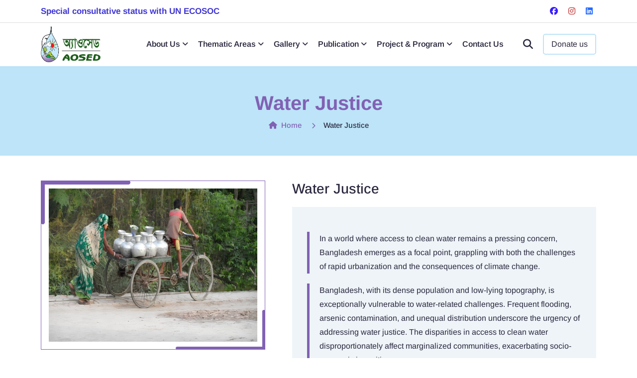

--- FILE ---
content_type: text/html; charset=UTF-8
request_url: https://aosed.org/thematic-area/water-justice
body_size: 5009
content:
<!DOCTYPE html>
<html lang="en">

<!-- head part start -->

<head>
    <meta charset="UTF-8">
    <meta http-equiv="X-UA-Compatible" content="IE=edge">
    <meta name="viewport"
        content="width=device-width, initial-scale=1.0, maximum-scale=5.0, minimum-scale=1.0, user-scalable=yes">
    <title>AOSED - An Organization for Socio-Economic Development</title>
    

    <link rel="shortcut icon" href="" type="image/x-icon">
    <!--all css link -->
    <link rel="stylesheet" href="https://aosed.org/public/frontend/css/bootstrap.min.css">
    <link rel="stylesheet" href="https://aosed.org/public/frontend/fontawsome/css/all.min.css">
    <link rel="stylesheet" href="https://aosed.org/public/frontend/fontawsome/css/fontawesome.min.css">
    <link rel="stylesheet" href="https://aosed.org/public/frontend/css/slick.css">
    <link rel="stylesheet" href="https://aosed.org/public/frontend/css/owl.carousel.min.css">
    <link rel="stylesheet" href="https://aosed.org/public/frontend/css/owl.theme.default.min.css">
    <link rel="stylesheet" href="https://aosed.org/public/frontend/css/magnific-popup.css">
    <link rel="stylesheet" href="https://aosed.org/public/frontend/css/animate.min.css">
    <link rel="stylesheet" href="https://aosed.org/public/frontend/css/fonts.css">
    <link rel="stylesheet" href="https://aosed.org/public/frontend/css/aos.css">
    <link rel="stylesheet" href="https://aosed.org/public/frontend/css/style.css">
    <link rel="stylesheet" href="https://aosed.org/public/frontend/css/responsive.css">
    <script src="https://cdn.jsdelivr.net/npm/sweetalert2@11"></script>

    <meta name="description" content="">
    <meta name="author" content="An Organization for Socio-Economic Development" />
    <meta name="copyright" content="An Organization for Socio-Economic Development" />
    <meta name="application-name" content="An Organization for Socio-Economic Development Website" />

    <!-- For Facebook -->
    <meta property="og:title" content="" />
    <meta property="og:type" content="text/html" />
    <meta property="og:image" content="" />
    <meta property="og:url" content="https://aosed.org/thematic-area/water-justice" />
    <meta property="og:description" content="" />

    <!-- For Twitter -->
    <meta name="twitter:card" content="" />
    <meta name="twitter:title" content="" />
    <meta name="twitter:description" content="" />
    <meta name="twitter:image" content="" />

    <meta name="audience" content="Everyone">
    <meta name="robots" content="index, follow">

</head>
<!-- head part end -->

<body>
    <!-- navbar part start -->
    <!-- Top Bar start-->
<div class="topbar">
    <div class="container">
        <div class="row align-items-center">
            <div class="col-lg-6 col-8">

                <a href="" class="slogan" style="color: #3f36d4;">
                    Special consultative status with UN ECOSOC
                </a>

            </div>
            <div class="col-lg-6 col-4">
                <ul class="topbar-list-right">
                                        <li>
                        <a href="https://www.facebook.com/AOSED.BD" target="_blank"><i class="fab fa-facebook"></i></a>
                    </li>
                                                                                <li>
                        <a href="https://www.instagram.com/aosed_khulna/" target="_blank"><i class="fab fa-instagram"></i></a>
                    </li>
                                                            <li>
                        <a href="https://www.linkedin.com/company/aosed/" target="_blank"><i class="fab fa-linkedin"></i></a>
                    </li>
                    
                </ul>
            </div>
        </div>
    </div>
</div>
<!-- Top Bar end-->

<!-- nav Bar start-->
<div class="sticky-top">
    <nav class="navbar navbar-expand-lg d-none d-xl-block">
        <div class="container">
            <a class="navbar-brand" href="https://aosed.org">
                <img src="https://aosed.org/public/storage/upload/conf/240206123034-1282ezgif-5-9f442a9037.png" alt="logo" width="140">
            </a>
            <button class="navbar-toggler" type="button" data-bs-toggle="collapse" data-bs-target="#navbarSupportedContent" aria-controls="navbarSupportedContent" aria-expanded="false" aria-label="Toggle navigation">
                <span class="navbar-toggler-icon"></span>
            </button>
            <div class="collapse navbar-collapse" id="navbarSupportedContent">
                <ul class="navbar-nav ms-auto mb-2 mb-lg-0 me-4">
                    <li class="nav-item"><li class="nav-item"><a class="nav-link " href="javascript:void(0)">About Us <i class="fas fa-angle-down"></i></a><ul class="list-unstyled sub-dropdown-menu"><li><li><a    href="https://aosed.org/about-us?background" class="">Background</a><ul class="list-unstyled"><li></li></ul></li><li><a    href="https://aosed.org/board?board-goverence" class="">Board & Goverence</a><ul class="list-unstyled"><li></li></ul></li><li><a    href="https://aosed.org/team" class="">Our Team</a><ul class="list-unstyled"><li></li></ul></li><li><a    href="https://aosed.org/partners?development-partners" class="">Development Partners</a><ul class="list-unstyled"><li></li></ul></li></li></ul></li><li class="nav-item"><a class="nav-link " href="javascript:void(0)">Thematic Areas <i class="fas fa-angle-down"></i></a><ul class="list-unstyled sub-dropdown-menu"><li><li><a    href="https://aosed.org/thematic-area/water-justice" class="">Water Justice</a><ul class="list-unstyled"><li></li></ul></li><li><a    href="https://aosed.org/thematic-area/environment-climate-change" class="">Environment & Climate Change</a><ul class="list-unstyled"><li></li></ul></li><li><a    href="https://aosed.org/thematic-area/food-security-and-agriculture" class="">Food Security & Agriculture</a><ul class="list-unstyled"><li></li></ul></li><li><a    href="https://aosed.org/thematic-area/sanitation-hygienisae" class="">Sanitation & Hygiene</a><ul class="list-unstyled"><li></li></ul></li><li><a    href="https://aosed.org/thematic-area/disaster-management" class="">Disaster Management</a><ul class="list-unstyled"><li></li></ul></li></li></ul></li><li class="nav-item"><a class="nav-link " href="javascript:void(0)">Gallery <i class="fas fa-angle-down"></i></a><ul class="list-unstyled sub-dropdown-menu"><li><li><a    href="https://aosed.org/album?photos" class="">Photos</a><ul class="list-unstyled"><li></li></ul></li><li><a    href="https://aosed.org/video?videos" class="">Videos</a><ul class="list-unstyled"><li></li></ul></li></li></ul></li><li class="nav-item"><a class="nav-link " href="javascript:void(0)">Publication <i class="fas fa-angle-down"></i></a><ul class="list-unstyled sub-dropdown-menu"><li><li><a    href="https://aosed.org/newsletter?newsletter" class="">Newsletter</a><ul class="list-unstyled"><li></li></ul></li><li><a    href="https://aosed.org/publications?publications" class="">Publications</a><ul class="list-unstyled"><li></li></ul></li><li><a    href="https://aosed.org/reports?reports" class="">Reports</a><ul class="list-unstyled"><li></li></ul></li></li></ul></li><li class="nav-item"><a class="nav-link " href="javascript:void(0)">Project & Program <i class="fas fa-angle-down"></i></a><ul class="list-unstyled sub-dropdown-menu"><li><li><a    href="https://aosed.org/ongoing-project-list?ongoing-projects" class="">Ongoing Projects</a><ul class="list-unstyled"><li></li></ul></li><li><a    href="https://aosed.org/completed-project-list?past-projects" class="">Past Projects</a><ul class="list-unstyled"><li></li></ul></li><li><a    href="https://aosed.org/story-list?stories" class="">Stories</a><ul class="list-unstyled"><li></li></ul></li></li></ul></li><li class="nav-item"><a class="nav-link " aria-current="page" href="contact-us">Contact Us</a></li"></li ></ul>
                </ul>
                <div class="right-info d-flex align-items-center">
                    <div class="search">
                        <i class="fas fa-search main-icon"></i>
                        <div class="search-field">
                            <div class="container position-relative">
                                <form action="#">
                                    <div class="input-groups">
                                        <input type="text" placeholder="Search...">
                                        <button type="submit" class="submit-btn">
                                            <i class="fas fa-search sub-icon"></i>
                                        </button>
                                    </div>
                                </form>
                                <button type="button" class="close-btn">
                                    <i class="fas fa-times"></i>
                                </button>
                            </div>
                        </div>
                    </div>
                      <div class="donate-div">
                        <a href="https://aosed.org/donate-us" class="btn btn_navber">Donate us</a>
                </div>
            </div>
        </div>
</div>
</nav>
</div>
<!-- nav Bar end-->

<!-- mobile navbar part start -->
<section class="mobile-menu d-block d-xl-none">
    <div class="mobile-topbar">
        <div class="container">
            <div class="d-flex justify-content-between align-items-center">
                <div class="logo">
                    <img src="https://aosed.org/public/storage/upload/conf/240206123034-1282ezgif-5-9f442a9037.png" alt="logo" width="100">
                </div>
                <div class="bars">
                    <i class="fas fa-bars"></i>
                </div>
            </div>
        </div>
    </div>
    <div class="mobile-menu-overlay"></div>
    <div class="mobile-menu-main">
        <div class="close-m-menu"><i class="fas fa-times"></i></div>
        <div class="menu-body">
            <div class="menu-list">
                <ul class="list-unstyled">
                    
                    <ul class="list-unstyled"><li class="sub-menu"><a data-turbo="false" href="https://aosed.org">Home</a><li class="sub-menu"><a  href="javascript:void(0)">About Us <i class="fas fa-angle-down float-end"></i></a><ul style="display: none;" class="list-unstyled"><li class="sub-menu"><a  href="https://aosed.org/about-us?background">Background <i class="fas fa-angle-down float-end"></i></a><ul style="display: none;" class="list-unstyled"></ul></li><li class="sub-menu"><a  href="https://aosed.org/board?board-goverence">Board & Goverence <i class="fas fa-angle-down float-end"></i></a><ul style="display: none;" class="list-unstyled"></ul></li><li class="sub-menu"><a  href="https://aosed.org/team">Our Team <i class="fas fa-angle-down float-end"></i></a><ul style="display: none;" class="list-unstyled"></ul></li><li class="sub-menu"><a  href="https://aosed.org/partners?development-partners">Development Partners <i class="fas fa-angle-down float-end"></i></a><ul style="display: none;" class="list-unstyled"></ul></li></ul></li><li class="sub-menu"><a  href="javascript:void(0)">Thematic Areas <i class="fas fa-angle-down float-end"></i></a><ul style="display: none;" class="list-unstyled"><li class="sub-menu"><a  href="https://aosed.org/thematic-area/water-justice">Water Justice <i class="fas fa-angle-down float-end"></i></a><ul style="display: none;" class="list-unstyled"></ul></li><li class="sub-menu"><a  href="https://aosed.org/thematic-area/environment-climate-change">Environment & Climate Change <i class="fas fa-angle-down float-end"></i></a><ul style="display: none;" class="list-unstyled"></ul></li><li class="sub-menu"><a  href="https://aosed.org/thematic-area/food-security-and-agriculture">Food Security & Agriculture <i class="fas fa-angle-down float-end"></i></a><ul style="display: none;" class="list-unstyled"></ul></li><li class="sub-menu"><a  href="https://aosed.org/thematic-area/sanitation-hygienisae">Sanitation & Hygiene <i class="fas fa-angle-down float-end"></i></a><ul style="display: none;" class="list-unstyled"></ul></li><li class="sub-menu"><a  href="https://aosed.org/thematic-area/disaster-management">Disaster Management <i class="fas fa-angle-down float-end"></i></a><ul style="display: none;" class="list-unstyled"></ul></li></ul></li><li class="sub-menu"><a  href="javascript:void(0)">Gallery <i class="fas fa-angle-down float-end"></i></a><ul style="display: none;" class="list-unstyled"><li class="sub-menu"><a  href="https://aosed.org/album?photos">Photos <i class="fas fa-angle-down float-end"></i></a><ul style="display: none;" class="list-unstyled"></ul></li><li class="sub-menu"><a  href="https://aosed.org/video?videos">Videos <i class="fas fa-angle-down float-end"></i></a><ul style="display: none;" class="list-unstyled"></ul></li></ul></li><li class="sub-menu"><a  href="javascript:void(0)">Publication <i class="fas fa-angle-down float-end"></i></a><ul style="display: none;" class="list-unstyled"><li class="sub-menu"><a  href="https://aosed.org/newsletter?newsletter">Newsletter <i class="fas fa-angle-down float-end"></i></a><ul style="display: none;" class="list-unstyled"></ul></li><li class="sub-menu"><a  href="https://aosed.org/publications?publications">Publications <i class="fas fa-angle-down float-end"></i></a><ul style="display: none;" class="list-unstyled"></ul></li><li class="sub-menu"><a  href="https://aosed.org/reports?reports">Reports <i class="fas fa-angle-down float-end"></i></a><ul style="display: none;" class="list-unstyled"></ul></li></ul></li><li class="sub-menu"><a  href="javascript:void(0)">Project & Program <i class="fas fa-angle-down float-end"></i></a><ul style="display: none;" class="list-unstyled"><li class="sub-menu"><a  href="https://aosed.org/ongoing-project-list?ongoing-projects">Ongoing Projects <i class="fas fa-angle-down float-end"></i></a><ul style="display: none;" class="list-unstyled"></ul></li><li class="sub-menu"><a  href="https://aosed.org/completed-project-list?past-projects">Past Projects <i class="fas fa-angle-down float-end"></i></a><ul style="display: none;" class="list-unstyled"></ul></li><li class="sub-menu"><a  href="https://aosed.org/story-list?stories">Stories <i class="fas fa-angle-down float-end"></i></a><ul style="display: none;" class="list-unstyled"></ul></li></ul></li><li class="sub-menu"><a aria-current="page" href="contact-us">Contact Us</a></li"></li ></ul>

                </ul>
            </div>
        </div>
    </div>
</section>
<!-- mobile navbar part end -->    <!-- navbar part end -->

    <!-- wrapper -->
    <div class="wrapper">
        <div class="main">
            <section class="bread-crumb">
    <div class="overlay">
        <div class="container">
            <div class="text text-center">
                <h3>Water Justice</h3>
                <ul class="list-unstyled">
                    <li>
                        <a href="https://aosed.org"><i class="fas fa-home"></i> Home</a>
                    </li>
                    <li>Water Justice</li>
                </ul>
            </div>
        </div>
    </div>
</section>

<!-- content page start -->
<section class="what-we-do-page">

    <div class="container">
        <div class="row">
            <div class="col-lg-5">
                <div class="image">
                    <div class="frame1">
                        <img src="https://aosed.org/public/frontend/images/shape3.png" alt="not found">
                    </div>
                    <img src="https://aosed.org/public/storage/upload/thematicArea/original/5d2ce199-bdbd-4275-9fae-0ef9e5654d60.webp" alt="not found">
                    <div class="frame2">
                        <img src="https://aosed.org/public/frontend/images/shape4.png" alt="not found">
                    </div>
                </div>
            </div>
            <div class="col-lg-7">
                <h3>Water Justice</h3>
                <div class="text">
                    <p><p>In a world where access to clean water remains a pressing concern, Bangladesh emerges as a focal point, grappling with both the challenges of rapid urbanization and the consequences of climate change.</p>

<p>Bangladesh, with its dense population and low-lying topography, is exceptionally vulnerable to water-related challenges. Frequent flooding, arsenic contamination, and unequal distribution underscore the urgency of addressing water justice. The disparities in access to clean water disproportionately affect marginalized communities, exacerbating socio-economic inequities.</p>

<p>Bangladesh, with its dense population and low-lying topography, is exceptionally vulnerable to water-related challenges. Frequent flooding, arsenic contamination, and unequal distribution underscore the urgency of addressing water justice. The disparities in access to clean water disproportionately affect marginalized communities, exacerbating socio-economic inequities.</p>

<h5><span style="font-size:16px">Approaches</span></h5>

<ol>
	<li>Community Engagement: Recognizing the importance of grassroots involvement, our program emphasizes community-led initiatives. By partnering with local leaders and organizations, we aim to foster a sense of ownership and ensure sustainability.</li>
	<li>Technological Solutions: Leveraging cutting-edge technology, we are introducing innovative filtration and purification methods tailored to Bangladesh&#39;s unique challenges. These solutions prioritize affordability and efficiency, making clean water accessible even in remote areas.</li>
	<li>Policy Advocacy: Collaborating with policymakers and stakeholders, we advocate for inclusive water governance frameworks. Our goal is to influence policy decisions that prioritize marginalized communities, ensuring their voices are heard at the highest levels.</li>
	<li>Capacity Building: Investing in human capital, we are conducting training programs to equip local communities with the skills and knowledge to manage water resources effectively. Empowering individuals fosters resilience and paves the way for sustainable development.</li>
</ol>

<p>The quest for water justice in Bangladesh demands a multifaceted approach, combining community engagement, technological innovation, policy advocacy, and capacity building. Through our strategic initiatives, we are committed to creating a future where every individual, regardless of their socio-economic status, has access to clean and safe water.</p></p>
                </div>
            </div>
        </div>
    </div>

</section>
<!-- content page end -->
        </div>
    </div>
    <!-- wrapper -->
    <!-- footer part start -->
    <style>
    .form-control:focus {
        color: #000000 !important
    }
</style>
<a id="button"><i class="fas fa-angle-up"></i></a>
<footer id="footer">
    <div class="container">
        <div class="row">
            <div class="col-xl-3 col-md-6 mb-4 mb-lg-0">
                <div class="widget">
                    <img class="mb-4" src="https://aosed.org/public/storage/upload/conf/240206123034-1282ezgif-5-9f442a9037.png" alt="logo" width="220">
                </div>
            </div>
            <div class="col-xl-3 col-md-6 mb-4 mb-lg-0">
                <div class="widget amp">
                    <h4 class="widget-title  mb-3">An Organization for Socio-Economic Development</h4>
                    <address class="d-flex align-items-center">
                        <i class="fas fa-map-marker-alt"></i>
                        <span>334, Sher-A-Bangla Road (1st floor),Khulna-9100, Bangladesh</span>
                    </address>
                    <a href="/cdn-cgi/l/email-protection#8be2e5ede4cbeae4f8eeefa5e4f9ec" class="d-flex align-items-center">
                        <i class="fas fa-envelope"></i>
                        <span><span class="__cf_email__" data-cfemail="9bf2f5fdf4dbfaf4e8feffb5f4e9fc">[email&#160;protected]</span></span>
                    </a><br>
                    <a href="tel:+8801713255111" class="d-flex align-items-center">
                        <i class="fas fa-phone-alt"></i>
                        <span>+01713255111</span>
                    </a>
                </div>
            </div>
            
            <div class="col-xl-3 col-md-6 mb-4 mb-lg-0 ps-lg-5">
                <div class="widget">
                    <h4 class="widget-title  mb-3">Learn More</h4>
                    <ul class="list-unstyled">
                                                <li><a href="https://aosed.org/background?about-us1">About Us</a></li>
                                                <li><a href="https://aosed.org/background?terms-of-use">Terms of Use</a></li>
                                                <li><a href="https://aosed.org/contact-us?contact-us1">Contact Us</a></li>
                                                <li><a href="https://aosed.org/background?privacy-policy-dekha-app">Privacy Policy (Dekha App)</a></li>
                                                <li><a href="https://aosed.org/background?return-and-refund-policy">Return and Refund Policy</a></li>
                                                <li><a href="https://aosed.org/privacy-policy">Privacy Policy(Website)</a></li>

                    </ul>
                </div>
            </div>
            

            <div class="col-xl-3 col-md-6 mb-4 mb-lg-0">
                <div class="widget">
                    <h4 class="widget-title mb-3">Follow Us</h4>
                    <div class="nav social mt-5">
                                                                        <a href="https://www.facebook.com/AOSED.BD" target="_blank"><i class="fab fa-facebook-f"></i></a>
                                                                        <a href="https://www.instagram.com/aosed_khulna/" target="_blank"><i class="fab fa-instagram"></i></a>
                                                                        <a href="https://www.linkedin.com/company/aosed/" target="_blank"><i class="fa-brands fa-linkedin"></i></a>
                                                                        <a href="https://www.youtube.com/@aosed" target="_blank"><i class="fab fa-youtube"></i></a>
                                            </div>
                    <!-- <iframe src="https://www.facebook.com/plugins/page.php?href=https%3A%2F%2Fwww.facebook.com%2FAOSED.BD%3Fref%3Dembed_page&tabs=timeline&width=340&height=500&small_header=false&adapt_container_width=true&hide_cover=false&show_facepile=true&appId" width="340" height="500" style="border:none;overflow:hidden" scrolling="no" frameborder="0" allowfullscreen="true" allow="autoplay; clipboard-write; encrypted-media; picture-in-picture; web-share"></iframe> -->

                    <!-- <p class="mb-3">Subscribe to our newsletter to get our news &amp; deals delivered to you.</p>
            <div class="subscribe">
            <form>
              <div class="input_groups">
                <input type="text" placeholder="Subscribe">
                <button type="submit"><i class="fas fa-paper-plane"></i></button>
              </div>
            </form>
          </div> -->
                </div>
            </div>
        </div>
        <div class="footer_btm">
            <div class="row">
                <div class="col-md-12">
                    <div class="text text-center">
                        <p>&copy; 2024 AOSED |
                            <a href="https://www.nogorsolutions.com/" target="_blank">Developed by
                                Nogor Solutions
                                Limited</a>
                        </p>
                    </div>
                </div>
            </div>
        </div>
    </div>
</footer>    <!-- footer part end -->
    <!-- script part start -->
    <!-- <script src="js/jquery-3.6.4.min.js"></script> -->
  <script data-cfasync="false" src="/cdn-cgi/scripts/5c5dd728/cloudflare-static/email-decode.min.js"></script><script src="https://aosed.org/public/frontend/js/jquery-1.12.4.min.js "></script>
  <script src="https://aosed.org/public/frontend/js/bootstrap.bundle.min.js "></script>
  <script src="https://aosed.org/public/frontend/js/slick.min.js "></script>
  <script src="https://aosed.org/public/frontend/js/owl.carousel.min.js "></script>
  <script src="https://aosed.org/public/frontend/js/aos.js "></script>
  <script src="https://aosed.org/public/frontend/js/jquery.magnific-popup.min.js "></script>
  <script src="https://aosed.org/public/frontend/js/slick-animation.min.js "></script>
  <script src="https://aosed.org/public/frontend/js/jquery.counterup.min.js "></script>
  <script src="https://aosed.org/public/frontend/js/waypoints.min.js "></script>
  <script src="https://aosed.org/public/frontend/js/anime.min.js "></script>
  <!-- <script src="https://cdn.jsdelivr.net/npm/sweetalert2@11"></script> -->
  <script src="https://aosed.org/public/frontend/js/script.js "></script>
    
<script defer src="https://static.cloudflareinsights.com/beacon.min.js/vcd15cbe7772f49c399c6a5babf22c1241717689176015" integrity="sha512-ZpsOmlRQV6y907TI0dKBHq9Md29nnaEIPlkf84rnaERnq6zvWvPUqr2ft8M1aS28oN72PdrCzSjY4U6VaAw1EQ==" data-cf-beacon='{"version":"2024.11.0","token":"70e35d3214e14d6aa14266ec8a094f82","r":1,"server_timing":{"name":{"cfCacheStatus":true,"cfEdge":true,"cfExtPri":true,"cfL4":true,"cfOrigin":true,"cfSpeedBrain":true},"location_startswith":null}}' crossorigin="anonymous"></script>
</body>

</html>


--- FILE ---
content_type: text/css
request_url: https://aosed.org/public/frontend/css/fonts.css
body_size: -409
content:
@font-face {
  font-family: "Arimo";
  font-style: normal;
  font-weight: 400;
  font-display: swap;
  src: url(../fonts/arimo/Arimo-Regular.ttf);
}

@font-face {
  font-family: "Arimo";
  font-style: normal;
  font-weight: 500;
  font-display: swap;
  src: url(../fonts/arimo/Arimo-Medium.ttf);
}

@font-face {
  font-family: "Arimo";
  font-style: normal;
  font-weight: 600;
  font-display: swap;
  src: url(../fonts/arimo/Arimo-SemiBold.ttf);
}

@font-face {
  font-family: "Arimo";
  font-style: normal;
  font-weight: 700;
  font-display: swap;
  src: url(../fonts/arimo/Arimo-Bold.ttf);
}

--- FILE ---
content_type: text/css
request_url: https://aosed.org/public/frontend/css/style.css
body_size: 9409
content:
* {
  margin: 0;
  padding: 0;
  box-sizing: border-box;
  outline: none;
}

h1,
h2,
h3,
h4,
h5,
h6,
p {
  margin: 0;
  padding: 0;
}

p {
  font-size: 16px;
  font-weight: 400;
  line-height: 28px;
  color: #818090;
}

span {
  display: inline-block;
}

a {
  display: inline-block;
  text-decoration: none;
}

ul,
ol {
  margin: 0;
  padding: 0;
}

body {
  overflow-x: hidden;
  font-size: 15px;
  font-weight: 400;
  color: #2a283e;
  position: relative;
  font-family: "Arimo", sans-serif;
}

.common--subtitle {
  font-size: 32px;
  font-weight: 500;
  border-radius: 70px 0px;
  background-color: #bde4f8;
  padding: 10px 40px;
  text-transform: uppercase;
  margin-bottom: 10px;
}

.common--title {
  font-size: 48px;
  font-weight: 700;
  line-height: 56px;
}

.common--button {
  font-size: 16px;
  font-weight: 600;
  background-color: #bde4f8;
  padding: 13px 36px;
  color: #2a283e;
  border-radius: 50px;
  transition: all 0.3s ease 0s;
  margin-top: 30px;
}

.common--button:hover {
  background-color: #2a283e;
  color: #ffffff;
}

/* --Button Area start-- */
.btn-check:focus+.btn,
.btn:focus {
  outline: none;
  box-shadow: none;
}

.btn {
  display: inline-block;
  font-weight: 400;
  line-height: 1.5;
  text-align: center;
  text-decoration: none;
  vertical-align: middle;
  cursor: pointer;
  -webkit-user-select: none;
  -moz-user-select: none;
  user-select: none;
  font-size: 16px;
  border-radius: 5px;
  box-shadow: none;
  overflow: hidden;
  position: relative;
  z-index: 0;
}

.btn:hover {
  color: #ffffff;
}

.btn_theme {
  color: #2a283e;
  background-color: #bde4f8;
  transition: 0.4s all ease-in-out;
  box-shadow: none;
  overflow: hidden;
  white-space: nowrap;
  position: relative;
  z-index: 0;
  border: none;
}

.btn_story {
  color: #bde4f8;
  background-color: #ffffff;
  transition: 0.4s all ease-in-out;
  box-shadow: none;
  overflow: hidden;
  white-space: nowrap;
  position: relative;
  z-index: 0;
  border: 2px solid #bde4f8;
}

.btn_theme:hover {
  background-color: #2a283e;
  color: #ffffff;
}

.btn_story:hover {
  background-color: #bde4f8;
  color: #ffffff;
}

.btn_md {
  padding: 12px 35px;
  font-size: 18px;
}

.btn_sm {
  font-size: 16px;
  padding: 5px 18px;
}

.btn_navber {
  color: #2a283e;
  border: 2px solid #bde4f8;
  padding: 7px 20px;
  transition: 0.4s all ease-in-out;
  box-shadow: none;
  overflow: hidden;
  white-space: nowrap;
  position: relative;
  z-index: 0;
}

.btn_navber:hover {
  background: #bde4f8;
  color: #2a283e;
}

.is-sticky .btn_navber {
  border: 1px solid #bde4f8;
}

.section_heading {
  text-align: center;
  margin-bottom: 50px;
}

.section_heading h3 {
  font-size: 22px;
  color: #2a283e;
  font-weight: 400;
  margin-top: 15px;
  text-transform: capitalize;
}

.section_heading h2 {
  font-size: 32px;
  padding-top: 20px;
  position: relative;
  color: #2a283e;
}

.section_heading_two {
  text-align: center;
  margin-bottom: 50px;
}

.section_heading_two h3 {
  color: #818090;
  font-weight: 400;
  margin-bottom: -30px;
}

.section_heading_two h2 {
  padding-top: 40px;
  position: relative;
}

.line_limit_1 {
  overflow: hidden;
  display: -webkit-box;
  -webkit-line-clamp: 1;
  -webkit-box-orient: vertical;
}

.line_limit_2 {
  overflow: hidden;
  display: -webkit-box;
  -webkit-line-clamp: 2;
  -webkit-box-orient: vertical;
}

.line_limit_3 {
  overflow: hidden;
  display: -webkit-box;
  -webkit-line-clamp: 3;
  -webkit-box-orient: vertical;
}

.line_limit_4 {
  overflow: hidden;
  display: -webkit-box;
  -webkit-line-clamp: 4;
  -webkit-box-orient: vertical;
}

.line_limit_5 {
  overflow: hidden;
  display: -webkit-box;
  -webkit-line-clamp: 5;
  -webkit-box-orient: vertical;
}

.line_limit_6 {
  overflow: hidden;
  display: -webkit-box;
  -webkit-line-clamp: 6;
  -webkit-box-orient: vertical;
}

.line_limit_7 {
  overflow: hidden;
  display: -webkit-box;
  -webkit-line-clamp: 7;
  -webkit-box-orient: vertical;
}

.line_limit_8 {
  overflow: hidden;
  display: -webkit-box;
  -webkit-line-clamp: 8;
  -webkit-box-orient: vertical;
}

.line_limit_9 {
  overflow: hidden;
  display: -webkit-box;
  -webkit-line-clamp: 9;
  -webkit-box-orient: vertical;
}

.line_limit_10 {
  overflow: hidden;
  display: -webkit-box;
  -webkit-line-clamp: 10;
  -webkit-box-orient: vertical;
}

::selection {
  background-color: #FDC221;
  color: #2a283e;
}

section {
  position: relative;
}

.view-all-btn {
  font-size: 20px;
  font-weight: 600;
  background-color: #ffffff;
  padding: 10px 30px;
  color: #0A0B0F;
  border-radius: 10px;
  transition: all 0.3s ease 0s;
  margin-top: 30px;
  width: fit-content;
}

.view-all-btn:hover {
  background-color: #bde4f8;
}

.view-all-bg-dark {
  background-color: #0A0B0F;
}

#what_we_do {
  padding: 60px 0;
}

#about {
  padding: 0 0 50px;
}

#events,
#counter,
#news,
#contact_us,
.publication {
  padding: 50px 0 50px;
}

#partner {
  padding: 100px 0;
}

#footer {
  padding: 50px 0 30px 0;
}

.team-page,
.story-list,
.gallery-list {
  padding: 80px 0;
}

.sticky-top {
  top: -143px;
  transition: 0.5s;
  z-index: 1000 !important;
  background-color: #ffffff;
}

.print-btn {
  text-align: center;
  background-color: #ffffff;
  width: 35px;
  height: 35px;
  border: 1px solid #2a283e;
  border-radius: 3px;
}

.print-btn i {
  font-size: 20px;
  line-height: 32px;
}

.swal2-image {
  height: 400px !important;
}

.topbar {
  padding-top: 10px;
  padding-bottom: 10px;
  border-bottom: 1px solid rgba(0, 0, 0, 0.1294117647);
  background-color: transparent;
}

.slogan {
  font-size: 17px;
  font-weight: 700;
  color: #1E5F1D;
}

.topbar-list {
  padding: 0;
  margin-bottom: 0;
}

.topbar-list li {
  position: relative;
  list-style-type: none;
  display: inline-block;
  color: #2a283e;
  margin-right: 25px;
  font-size: 14px;
}

.topbar-list li::before {
  content: "";
  position: absolute;
  top: 5px;
  right: -15px;
  width: 1px;
  height: 15px;
  background-color: rgba(219, 219, 219, 0.4705882353);
}

.topbar-list li:last-child::before {
  display: none;
}

.topbar-list li:last-child {
  margin-right: 0;
}

.topbar-list li a {
  color: #1E5F1D;
}

.topbar-list li a:hover {
  color: #bde4f8;
}

.topbar-list li i {
  color: #1E5F1D;
  padding-right: 7px;
}

.topbar-list-right li:first-child i {
  color: #371cff;
  padding-right: 7px;
}

.topbar-list-right li:nth-child(2) i {
  color: #ba2222;
  padding-right: 7px;
}

.topbar-list-right li:last-child i {
  color: #256aff;
  padding-right: 7px;
}

.topbar-list-right {
  text-align: right;
}

.topbar-list-right li {
  position: relative;
  display: inline-flex;
  margin-right: 10px;
  font-size: 16px;
}

.topbar-list-right li:last-child {
  margin-right: 0px;
}

.topbar-list-right li a {
  color: #2a283e;
}

.topbar-list-right li a:hover {
  color: #bde4f8;
}

.navbar-expand-lg .navbar-nav .nav-link {
  padding: 0;
  text-transform: capitalize;
}

.navbar {
  padding: 0;
}

nav {
  width: 100%;
  z-index: 999;
  background-color: #ffffff;
  border-bottom: 1px solid rgba(255, 255, 255, 0.2);
}

nav .container .navbar-nav li {
  margin: 0 16px;
  position: relative;
}

nav .container .navbar-nav li a {
  font-size: 17px;
  font-weight: 600;
  color: #2a283e;
  transition: all 0.3s ease 0s;
  line-height: 86px;
}

nav .container .navbar-nav li a i {
  font-size: 14px;
}

nav .container .navbar-nav li .sub-dropdown-menu {
  background-color: #ffffff;
  min-width: 300px;
  position: absolute;
  top: 90%;
  left: 0;
  visibility: hidden;
  opacity: 0;
  border-radius: 10px;
  transition: all 0.3s ease 0s;
  box-shadow: 0 0 15px 0 rgba(0, 0, 0, 0.1);
}

nav .container .navbar-nav li .sub-dropdown-menu li {
  margin: 0;
  border-bottom: 1px solid #cacaca;
}

nav .container .navbar-nav li .sub-dropdown-menu li a {
  line-height: 44px;
  color: #2a283e;
  font-size: 14px;
  font-weight: 500;
  width: 100%;
  display: block;
  padding: 0 18px;
}

nav .container .navbar-nav li .sub-dropdown-menu li a i {
  color: #2a283e;
  line-height: 44px;
}

nav .container .navbar-nav li .sub-dropdown-menu li:hover a {
  color: #8161b4 !important;
}

nav .container .navbar-nav li .sub-dropdown-menu li .sub-dropdown-menu {
  left: 100%;
  top: 0;
}

nav .container .navbar-nav li .sub-dropdown-menu li:last-child {
  border-bottom: none !important;
}

nav .container .navbar-nav li:hover>.sub-dropdown-menu {
  opacity: 1;
  visibility: visible;
}

nav .container .navbar-nav li:hover>.sub-dropdown-menu li a {
  color: #2a283e;
  text-transform: capitalize;
}

nav .container .search {
  margin-right: 30px;
}

nav .container .search .main-icon {
  color: #2a283e;
  font-size: 20px;
  width: 30px;
  height: 30px;
  text-align: center;
  line-height: 30px;
  cursor: pointer;
}

nav .container .search .search-field {
  width: 100%;
  background-color: #8161b4;
  position: fixed;
  top: 0;
  left: 0;
  padding: 16px 0;
  transition: all 0.4s ease 0s;
  transform: translateY(-100%);
}

nav .container .search .search-field .input-groups {
  position: relative;
  width: 95%;
}

nav .container .search .search-field .input-groups input {
  width: 100%;
  height: 55px;
  background-color: #f2f2f2;
  border-radius: 5px;
  border: 0;
  padding: 0 24px;
  padding-right: 65px;
}

nav .container .search .search-field .input-groups .submit-btn {
  position: absolute;
  top: 50%;
  right: 24px;
  transform: translateY(-50%);
  font-size: 20px;
  background-color: transparent;
  border: 0;
  width: 30px;
  height: 30px;
  text-align: center;
  line-height: 30px;
}

nav .container .search .search-field .close-btn {
  position: absolute;
  top: 50%;
  right: 13px;
  transform: translateY(-50%);
  width: 40px;
  height: 40px;
  background-color: #2a283e;
  color: #ffffff;
  text-align: center;
  line-height: 40px;
  border-radius: 50%;
  border: 0;
  transition: all 0.3s ease 0s;
}

nav .container .search .search-field .close-btn:hover {
  background-color: #bde4f8;
  color: #2a283e;
}

nav .container .search .show-search-field {
  transform: translateY(0) !important;
  z-index: 9;
}

.mobile-topbar {
  width: 100%;
  background-color: #ffffff;
  padding: 12px 0;
  border-bottom: 1px solid rgba(255, 255, 255, 0.1);
}

.mobile-topbar .bars i {
  width: 50px;
  height: 50px;
  background-color: #2a283e;
  color: #ffffff;
  font-size: 20px;
  text-align: center;
  line-height: 50px;
  border-radius: 50%;
  cursor: pointer;
  transition: all linear 0.2s;
}

.mobile-topbar .bars i:hover {
  background-color: #bde4f8;
  color: #ffffff;
}

.mobile-menu {
  z-index: 999;
  background-color: #ffffff;
  width: 100%;
  transition: all linear 0.2s;
}

.mobile-menu .mobile-topbar .icon i {
  width: 45px;
  height: 45px;
  background-color: #ffffff;
  border-radius: 50%;
  text-align: center;
  line-height: 45px;
  font-size: 16px;
  cursor: pointer;
  transition: all linear 0.2s;
  box-shadow: 0px 0px 10px 0px rgba(0, 0, 0, 0.1);
}

.mobile-menu .mobile-topbar .icon i:hover {
  background-color: #bde4f8;
  color: #ffffff;
  border-color: #bde4f8;
}

.mobile-menu .mobile-menu-overlay {
  width: 100%;
  height: 100%;
  background-color: rgba(0, 0, 0, 0.6);
  position: fixed;
  top: 0;
  left: 0;
  z-index: 999;
}

.mobile-menu .mobile-menu-main {
  width: 320px;
  height: 100%;
  background-color: #ffffff;
  position: fixed;
  top: 0;
  right: -320px;
  z-index: 999;
  overflow-y: scroll;
  transition-duration: 0.3s;
}

.mobile-menu .mobile-menu-main .close-m-menu i {
  width: 40px;
  height: 40px;
  background-color: #2a283e;
  text-align: center;
  line-height: 40px;
  color: #ffffff;
  font-size: 20px;
  cursor: pointer;
  transition: all linear 0.2s;
}

.mobile-menu .mobile-menu-main .close-m-menu i:hover {
  background-color: #bde4f8;
}

.mobile-menu .mobile-menu-main .menu-body {
  padding: 20px;
}

.mobile-menu .mobile-menu-main .menu-body .action {
  padding-top: 20px;
  padding-bottom: 30px;
}

.mobile-menu .mobile-menu-main .menu-body .action ul li {
  width: 50px;
  height: 50px;
  background-color: #ffffff;
  text-align: center;
  line-height: 50px;
  border-radius: 50%;
  box-shadow: 0px 0px 15px 0px rgba(0, 0, 0, 0.1) !important;
  color: #2a283e;
  font-size: 18px;
  transition: all linear 0.2s;
  cursor: pointer;
  position: relative;
  margin-right: 24px;
}

.mobile-menu .mobile-menu-main .menu-body .action ul li sup {
  width: 25px;
  height: 25px;
  background-color: #bde4f8;
  border-radius: 50%;
  text-align: center;
  line-height: 25px;
  display: inline-block;
  color: #ffffff;
  position: absolute;
  top: -4px;
  font-size: 12px;
  font-weight: 600;
}

.mobile-menu .mobile-menu-main .menu-body .action ul li a {
  color: #2a283e;
}

.mobile-menu .mobile-menu-main .menu-body .search input {
  width: 100%;
  height: 45px;
  background-color: transparent;
  border: 1px solid #cccccc;
  border-radius: 3px;
  padding: 0 50px 0 20px;
  transition: all linear 0.2s;
}

.mobile-menu .mobile-menu-main .menu-body .search input:focus {
  border-color: #bde4f8;
}

.mobile-menu .mobile-menu-main .menu-body .search button {
  top: 50%;
  right: 20px;
  transform: translateY(-50%);
  background-color: transparent;
  border: 0;
  font-size: 18px;
}

.mobile-menu .mobile-menu-main .menu-body .menu-list {
  padding-top: 10px;
}

.mobile-menu .mobile-menu-main .menu-body .menu-list ul li a {
  text-transform: capitalize;
  font-size: 15px;
  font-weight: 400;
  color: #232F3E;
  border-top: 1px solid #f2f2f2;
  width: 100%;
  line-height: 40px;
  transition: all linear 0.2s;
}

.mobile-menu .mobile-menu-main .menu-body .menu-list ul li a:hover {
  color: #8161b4;
}

.mobile-menu .mobile-menu-main .menu-body .menu-list ul li a i {
  width: 40px;
  height: 40px;
  background-color: #ffffff;
  text-align: center;
  line-height: 40px;
  transition: all linear 0.2s;
}

.mobile-menu .mobile-menu-main .menu-body .menu-list ul li a:hover i {
  background-color: #8161b4;
  color: #ffffff;
}

.mobile-menu .mobile-menu-main .menu-body .menu-list ul li ul {
  padding-left: 20px;
  display: none;
}

.mobile-menu-overlay {
  transition-duration: 0.3s;
  visibility: hidden;
  opacity: 0;
}

.show-mobile-menu-overlay {
  visibility: visible;
  opacity: 1;
}

.show-mobile-menu {
  right: 0 !important;
}

.mobile-sticky-top {
  padding: 10px 0 !important;
  box-shadow: 0px 0px 20px 0px rgba(0, 0, 0, 0.2);
}

#banner .banner-img {
  background-position: center;
  background-repeat: no-repeat;
  background-size: cover;
  padding: 550px 0 100px;
}

#banner .banner-img .banner_five_text {
  width: 80%;
  height: 80px;
  display: flex;
  align-items: start;
  flex-direction: column;
  justify-content: center;
  padding-left: 20px;
  margin-left: 80px;
  border-left: 12px solid #bde4f8;
}

#banner .banner-img .banner_five_text h6 {
  color: #ffffff;
  font-size: 18px;
  padding-bottom: 12px;
}

#banner .banner-img .banner_five_text h6 span {
  color: #bde4f8;
}

#banner .banner-img .banner_five_text a {
  color: #ffffff;
  background-color: rgba(0, 0, 0, 0.432);
  font-size: 40px;
  font-weight: 600;
  line-height: 80px;
  text-transform: uppercase;
  padding: 0 20px;
}

#banner .banner-img .image {
  position: relative;
  text-align: right;
  width: 100%;
  height: 735px;
}

#banner .banner-img .image>img {
  width: 100%;
  height: 100%;
  object-fit: cover;
}

#banner .banner-img .image .banner_element .banner_text {
  position: absolute;
  top: 0;
}

#banner .banner-img .image .banner_element img {
  position: absolute;
  box-shadow: 10px 12px 30px rgba(0, 0, 0, 0.1);
}

#banner .banner-img .image .element_1 {
  top: 44%;
  left: 64px;
}

#banner .banner-img .image .element_2 {
  top: 23%;
  right: -14%;
}

#banner .banner-img .image .element_3 {
  bottom: 0;
  left: 67%;
}

#banner .banner-img .image .shape-1 {
  -webkit-animation: left1right 5s linear 0s infinite;
  animation: left1right 5s linear 0s infinite;
}

@keyframes left1right {
  50% {
    -ms-transform: translateY(20px);
    /* IE 9 */
    -webkit-transform: translateY(20px);
    /* Chrome, Safari, Opera */
    transform: translateY(20px);
  }
}

#banner .banner-img .image .shape-2 {
  -webkit-animation: left2right 3s linear 0s infinite;
  animation: left2right 3s linear 0s infinite;
}

@keyframes left2right {
  50% {
    -ms-transform: translateY(20px);
    /* IE 9 */
    -webkit-transform: translateY(20px);
    /* Chrome, Safari, Opera */
    transform: translateY(20px);
  }
}

#banner .banner-img .image .shape-3 {
  -webkit-animation: left13right 9s linear 0s infinite;
  animation: left3right 9s linear 0s infinite;
}

@keyframes left3right {
  50% {
    -ms-transform: translateY(20px);
    /* IE 9 */
    -webkit-transform: translateY(20px);
    /* Chrome, Safari, Opera */
    transform: translateY(20px);
  }
}

#banner .banner-img .banner_text p {
  padding-top: 20px;
  font-size: 18px;
  line-height: 30px;
}

#banner .banner-img .banner_text a {
  text-transform: uppercase;
  padding-top: 250px;
  color: #006230;
  font-size: 36px;
  font-weight: 500;
}

#banner .banner-img .banner_text a>span {
  font-weight: 700;
  text-transform: capitalize;
  padding-bottom: 30px;
}

#banner .banner-img .banner_text .color_big {
  position: relative;
  z-index: 999;
}

#banner .banner-img .banner_text .color_big::after {
  content: "";
  position: absolute;
  width: 100%;
  height: 20px;
  background: #fdc221;
  bottom: 21px;
  left: 0;
  z-index: -1;
}

#banner .icon {
  width: 50px;
  height: 50px;
  text-align: center;
  line-height: 50px;
  color: #ffffff;
  border-radius: 50%;
  border: 1px solid #ffffff;
  position: absolute;
  top: 50%;
  transform: translateY(-50%);
  cursor: pointer;
  font-size: 16px;
  transition: all linear 0.2s;
  background-color: transparent;
  opacity: 1;
}

#banner .icon:hover {
  color: #bde4f8;
  border-color: #bde4f8;
}

#banner .left {
  left: 50px;
  z-index: 9;
}

#banner .right {
  right: 50px;
}

#banner .icon:hover {
  opacity: 1;
}

#banner .slick-dots {
  position: absolute;
  bottom: 20px;
  left: 50%;
  transform: translateX(-50%);
  display: block !important;
}

#banner .slick-dots li {
  list-style: none;
  display: inline-block;
  margin: 0 3px;
}

#banner .slick-dots li button {
  font-size: 0;
  border-radius: 50%;
  border: 0;
  width: 12px;
  height: 12px;
  background-color: #bde4f8;
}

#banner .slick-dots li.slick-active button {
  background-color: #ffffff;
}

.about_area_img {
  width: 100%;
}

.about_area_img img {
  width: 100%;
  padding: 100px 50px 0 0;
}

.about_area_main_text {
  padding-top: 54px;
}

.about_area_heading {
  position: relative;
  display: flex;
  align-items: center;
}

.about_area_heading h2 {
  font-size: 32px;
  padding-top: 20px;
  text-transform: capitalize;
  color: #2a283e;
}

.about_area_heading_two h2 {
  line-height: 50px;
  font-weight: 500;
}

.color_big_heading {
  position: relative;
  z-index: 99;
}

.color_big_heading::after {
  content: "";
  position: absolute;
  width: 100%;
  height: 20px;
  background: #fdc221;
  bottom: 4px;
  left: 0;
  z-index: -1;
}

.about_area_heading_two h3 {
  font-weight: 500;
  color: var(--main-color);
  padding-top: 15px;
}

.about_area_para {
  padding-top: 20px;
}

.about_area_para h5 {
  line-height: 26px;
  font-size: 16px;
  color: #818090;
}

.about_area_para p {
  font-size: 18px;
  padding-top: 20px;
  line-height: 26px;
}

.about_vedio_area {
  padding-top: 45px;
}

.vedio_btn {
  margin-left: 35px;
  font-size: 18px;
  font-weight: 600;
  color: #2a283e;
}

.vedio_btn i {
  height: 50px;
  width: 50px;
  border: 1px solid;
  text-align: center;
  line-height: 46px;
  border-radius: 50%;
  font-size: 24px;
  margin-right: 14px;
  color: #bde4f8;
}

/* --Counter Area-- */
.notice {
  box-shadow: 0 0 25px rgba(33, 37, 41, 0.3);
  padding: 30px 30px 10px;
}

.notice_page {
  box-shadow: none;
}

.notice_page .pagination ul {
  background-color: #ffffff;
}

.notice ul {
  background-color: #f2f2f2;
  margin-bottom: 14px;
  position: relative;
  height: 65px;
}

.notice ul li.date {
  background-color: #9F89C0;
  color: #ffffff;
  width: 80px;
  padding: 10px 0;
  font-weight: 600;
  position: absolute;
  top: 0;
  left: 0;
}

.notice ul li.info {
  padding: 14px;
  padding-right: 80px;
  padding-left: 100px;
}

.notice ul li.info a {
  color: #1e1d23;
  transition: all linear 0.2s;
  font-size: 16px;
  display: -webkit-box;
  -webkit-line-clamp: 1;
  -webkit-box-orient: vertical;
  overflow: hidden;
}

.notice ul li.info a:hover {
  color: #bde4f8;
}

.notice ul li.pdf {
  position: absolute;
  top: 50%;
  right: 20px;
  transform: translateY(-50%);
}

.notice ul li.pdf a {
  width: 50px;
  height: 50px;
  background-color: #C7EAFC;
  text-align: center;
  line-height: 44px;
  border-radius: 50%;
  font-size: 25px;
  color: #ffffff;
}

#counter {
  z-index: 9;
}

.counter_area_wrapper {
  background: #ffffff;
  box-shadow: -4px -6px 24px rgba(0, 0, 0, 0.08), 8px 12px 24px rgba(0, 0, 0, 0.08);
  border-radius: 8px;
  padding: 30px 20px;
}

.counter_item {
  text-align: center;
  border-right: 1px solid #eeeeee;
}

.counter_item img {
  height: 64px;
}

.counter_item .count {
  position: absolute;
  width: 50px;
  height: 50px;
  background-color: #ffffff;
  display: flex;
  align-items: center;
  justify-content: center;
  right: 0;
  top: 0;
}

.counter_item .count p {
  font-size: 22px;
  color: #bde4f8;
  font-weight: 700;
}

.row .col-lg-3:last-child .counter_item {
  border-right: none;
}

.counter_item h2 {
  line-height: 50px;
  padding-top: 10px;
}

.counter_item p {
  font-size: 18px;
  padding-top: 10px;
}

.search-block {
  margin-bottom: 24px;
  border-radius: 10px;
  padding: 30px;
  background-color: #f2f2f2;
}

.search-block .input-groups {
  position: relative;
}

.search-block .input-groups input {
  width: 100%;
  height: 50px;
  border-radius: 3px;
  border: 0;
  background-color: #ffffff;
  padding: 0 40px 0 20px;
  border: 1px solid transparent;
}

.search-block .input-groups button {
  position: absolute;
  top: 50%;
  right: 16px;
  transform: translateY(-50%);
  font-size: 18px;
  background-color: transparent;
  border: 0;
}

#news {
  background-color: #eef4f8;
}

.blog_card_wrapper {
  background: #ffffff;
  box-shadow: 6px 12px 24px rgba(0, 0, 0, 0.08);
  border-radius: 8px;
  overflow: hidden;
  position: relative;
  z-index: 9;
}

.blog_card_img {
  overflow: hidden;
  width: 456px;
  height: 304px;
}

.blog_card_img a {
  height: 100%;
}

.blog_card_img a img {
  width: 100%;
  height: 100%;
  object-fit: cover;
  transition: 0.4s all ease-in-out;
}

.blog_card_wrapper:hover .blog_card_img a img {
  transform: scale(1.2);
}

.blog_card_text {
  padding: 20px 20px;
}

.blog_card_heading {
  height: 207px;
  padding-top: 10px;
}

.blog_card_heading h3 {
  line-height: 35px;
}

.blog_card_heading h3 a {
  color: #2a283e;
}

.blog_card_tags a {
  color: #8161b4;
}

.blog_card_heading h3 a:hover {
  color: #8161b4;
}

.blog_card_heading p {
  padding-top: 13px;
}

.blog_boxed_bottom_wrapper {
  border-top: 1px solid rgba(196, 196, 196, 0.3411764706);
  padding-top: 15px;
  margin-top: 17px;
}

.blog_boxed_bottom_wrapper .row .col-lg-6:last-child .blog_bottom_boxed {
  border-right: none;
}

.blog_bottom_boxed {
  display: flex;
  align-items: center;
  border-right: 1px solid #e6e6e6;
}

.blog_bottom_content {
  padding-left: 8px;
}

.blog_bottom_content h5 {
  font-size: 16px;
  font-weight: 500;
}

.blog_bottom_content p {
  padding-top: 0;
  font-size: 14px;
}

.section_after {
  position: relative;
}

.section_after::after {
  content: "";
  position: absolute;
  bottom: 0;
  left: 0;
  width: 100%;
  height: 240px;
  background-color: #ffffff;
}

.about_top_boxed {
  position: relative;
  border-radius: 20px;
  padding: 40px 30px 20px 30px;
  transition: 0.4s all ease-in-out;
  margin: 70px 12px 30px;
  height: 295px;
}

.about_top_boxed:hover {
  transform: translateY(10px);
}

.bg_one {
  background: #cae4f7;
}

.bg_two {
  background: #fdf0dd;
}

.bg_three {
  background: #d2f4f4;
}

.bg_four {
  background: #e0eafd;
}

.bg_five {
  background: #fff8c4;
}

.about_top_boxed_icon {
  text-align: center;
  margin: 0px auto 0 auto;
  margin-top: -90px;
  transition: 0.4s all ease-in-out;
}

.about_top_boxed:hover .about_top_boxed_icon {
  transform: translateY(20px);
}

.about_top_boxed_icon img {
  width: 120px;
  height: 120px;
  border-radius: 50%;
  box-shadow: 0px -4px 16px rgba(0, 0, 0, 0.06), 4px 8px 16px rgba(0, 0, 0, 0.1);
  margin: -45px auto 0 auto;
}

.about_top_boxed_text {
  padding-top: 20px;
}

.about_top_boxed_text h3 {
  font-size: 30px;
  font-weight: 500;
  padding: 7px 0;
  height: 86px;
}

.about_top_boxed_text a {
  font-size: 16px;
  font-weight: 500;
  color: #1E5F1D;
}

.about_top_boxed_vector {
  position: absolute;
  bottom: 15px;
  right: 20px;
}

.subscribe_wrapper {
  background: #ffffff;
  box-shadow: -4px -6px 24px rgba(0, 0, 0, 0.08), 8px 12px 24px rgba(0, 0, 0, 0.08);
  border-radius: 8px;
  padding: 40px 85px 40px 85px;
}

.subscribe_wrapper .subscribe_text h3 {
  font-size: 30px;
  padding-top: 10px;
  line-height: 40px;
}

#subscribe_form .form-control {
  border: 1px solid #bde4f8;
  height: 60px;
  background: #ffffff;
}

#subscribe_form .btn_md {
  padding: 16px 35px;
  font-size: 18px;
}

#events {
  background-color: #eef4f8;
}

.est {
  font-size: 20px;
  padding-top: 10px;
}

.event_left_side_wrapper {
  background: #ffffff;
  box-shadow: -4px 6px 24px rgba(0, 0, 0, 0.08), 6px 12px 24px rgba(0, 0, 0, 0.08);
  border-radius: 8px;
}

.event_big_img {
  position: relative;
  overflow: hidden;
  border-top-left-radius: 8px;
  border-top-right-radius: 8px;
  height: 430px;
}

.event_big_img a {
  height: 100%;
}

.event_big_img a img {
  width: 100%;
  object-fit: cover;
  height: 100%;
  transition: 0.4s all ease-in-out;
}

.event_left_side_wrapper:hover .event_big_img a img {
  transform: scale(1.2) rotate(3deg);
}

.event_content_area {
  position: relative;
}

.big_content_padding {
  padding: 28px 18px;
  height: 360px;
}

.small_content_padding {
  padding: 15px 18px;
  margin-bottom: 20px;
  height: 250px;
}

.event_para p {
  padding-top: 8px;
}

.small_content_padding .event_para {
  padding-right: 90px;
}

.event_tag_area a {
  font-size: 18px;
  font-weight: 500;
  color: #1E5F1D;
}

.event_heading {
  padding-right: 90px;
}

.event_heading h3 {
  line-height: 34px;
}

.event_heading h3 a {
  color: #2a283e;
}

.event_heading h3 a:hover {
  color: #8161b4;
}

.event_date {
  position: absolute;
  width: 85px;
  height: 83px;
  text-align: center;
  right: 32px;
  top: 31px;
}

.event_date h6 {
  position: absolute;
  top: 50%;
  left: 50%;
  font-size: 18px;
  color: #fff;
  transform: translate(-50%, -58%);
}

.event_date h6 span {
  display: block;
}

.event_para {
  padding-right: 90px;
}

.event_boxed_bottom_wrapper {
  border-top: 1px solid rgba(196, 196, 196, 0.2509803922);
  border-bottom: 1px solid rgba(196, 196, 196, 0.2509803922);
  padding-top: 15px;
  margin-top: 17px;
  padding-bottom: 15px;
}

.event_boxed_bottom_wrapper .row .col-lg-6:last-child .event_bottom_boxed {
  border-right: none;
}

.event_bottom_boxed {
  display: flex;
  align-items: center;
  border-right: 1px solid #e6e6e6;
}

.event_bottom_content {
  padding-left: 8px;
}

.event_bottom_content h5 {
  font-size: 16px;
  font-weight: 500;
}

.event_bottom_content p {
  padding-top: 0;
  font-size: 14px;
}

.event_button {
  margin-top: 30px;
}

.event_button a {
  width: 100%;
}

#partner .partner_logo {
  background-color: transparent;
  text-align: center;
}

#partner .partner_logo a {
  /* background-color: #fff; */
  height: 120px;
  width: 90%;
  border: 1px solid #bde4f8;
  border-radius: 10px;
  /* box-shadow: 0px 2px 4px rgba(0, 0, 0, 0.4), 0px 7px 13px -3px rgba(0, 0, 0, 0.3), inset 0px -3px 0px rgba(0, 0, 0, 0.2); */
  /* box-shadow: 0px 50px 100px -20px rgba(50, 50, 93, 0.25), 0px 30px 60px -30px rgba(0, 0, 0, 0.3), inset 0px -2px 6px 0px rgba(10, 37, 64, 0.35); */
  box-shadow: 0 1px 1px rgba(0, 0, 0, 0.11), 0 2px 2px rgba(0, 0, 0, 0.11), 0 4px 4px rgba(0, 0, 0, 0.11), 0 6px 8px rgba(0, 0, 0, 0.11), 0 8px 16px rgba(0, 0, 0, 0.11);
}

#partner .owl-carousel .owl-item img {
  width: 230px;
  padding: 0 20px;
}

.owl-theme .owl-nav {
  display: none;
}

.pagination ul li {
  display: inline-block;
  box-shadow: 0 0px 25px rgba(0, 0, 0, 0.1);
}

.pagination ul li.arrow {
  width: 40px;
  height: 40px;
  background-color: #ffffff;
  border-radius: 50%;
  text-align: center;
  line-height: 40px;
  margin: 0 6px;
}

.pagination ul li.arrow a {
  color: #000000;
  line-height: 40px;
  width: 40px;
  height: 40px;
  border-radius: 50%;
  font-weight: 500;
  transition: all linear 0.2s;
}

.pagination ul li.arrow a i {
  font-size: 14px;
}

.pagination ul li.arrow a:hover {
  background-color: #bde4f8;
  color: #2a283e;
}

.pagination ul li.arrow:last-child {
  margin-right: 0;
}

.pagination ul li.mid-pagi {
  padding: 0 20px;
  background-color: #fff;
  height: 40px;
  line-height: 40px;
  border-radius: 50px;
}

.pagination ul li.mid-pagi a {
  margin: 0 10px;
  color: #232323;
}

.pagination ul li.mid-pagi a.active {
  width: 25px;
  height: 25px;
  background-color: #bde4f8;
  border-radius: 50%;
  text-align: center;
  line-height: 25px;
  display: inline-block;
  color: #2a283e;
  box-shadow: 0 0px 10px rgba(0, 0, 0, 0.3);
}

#footer {
  background-color: #eef4f8;
}

.amp i {
  font-size: 20px;
  color: #2a283e;
  margin-right: 24px;
}

.widget iframe {
  width: 100%;
  height: 300px;
}

.widget .widget-title {
  font-size: 22px;
  font-weight: 600;
  margin-bottom: 24px !important;
}

.widget a {
  color: #0A0F26;
  transition: 0.3s;
  font-size: 16px;
  font-weight: 500;
  margin-bottom: 5px;
  text-transform: capitalize;
}

.widget a:hover {
  color: #EF4444;
}

.widget .list-unstyled li {
  margin-bottom: 16px;
}

.widget .social a {
  color: #0A0F26;
  margin-right: 20px;
  transition: 0.3s;
  width: 35px;
  height: 35px;
  border-radius: 50%;
  background-color: transparent;
  font-size: 18px;
  display: flex;
  align-items: center;
  justify-content: center;
}

.widget .social a:first-child {
  color: #090eff;
  background-color: white;
  border: 1px solid #2a283e;
}

.widget .social a:nth-child(2) {
  color: #d73428;
  background-color: white;
  border: 1px solid #2a283e;
}

.widget .social a:nth-child(3) {
  color: #2a7cff;
  background-color: white;
  border: 1px solid #2a283e;
}

.widget .social a:nth-child(4) {
  color: #ff0000;
  background-color: #fff;
  border: 1px solid #2a283e;
}

.widget .social a:nth-child(5) {
  color: #ff0000;
  background-color: white;
  border: 1px solid #2a283e;
}

.widget .social a:hover {
  transform: translateY(5px);
}

.widget .subscribe .input_groups {
  position: relative;
}

.widget .subscribe .input_groups input {
  width: 100%;
  height: 50px;
  border-radius: 5px;
  border: 1px solid #ddd;
  transition: 0.3s;
  padding: 0 20px;
}

.widget .subscribe .input_groups input:focus {
  border-color: rgba(0, 0, 0, 0.5);
}

.widget .subscribe .input_groups button {
  background-color: #0A0F26;
  color: #ffffff;
  width: 50px;
  height: 50px;
  text-align: center;
  line-height: 50px;
  border-radius: 5px;
  position: absolute;
  top: 0;
  right: 0;
  font-size: 18px;
  border: 0;
  transition: 0.3s;
}

.widget .subscribe .input_groups button:hover {
  background-color: #EF4444;
}

.footer_btm {
  border-top: 1px solid rgba(0, 0, 0, 0.2);
  margin-top: 40px;
  padding-top: 30px;
}

.footer_btm p {
  font-size: 17px;
  font-weight: 500;
}

.footer_btm p a {
  color: #8161b4;
}

#button {
  display: inline-block;
  background-color: #bde4f8;
  width: 40px;
  height: 40px;
  line-height: 40px;
  color: #2a283e;
  text-align: center;
  border-radius: 5px;
  position: fixed;
  bottom: 30px;
  right: 30px;
  transition: background-color 0.3s, opacity 0.5s, visibility 0.5s;
  opacity: 0;
  visibility: hidden;
  font-size: 18px;
  z-index: 1000;
  cursor: pointer;
}

#button.show {
  opacity: 1;
  visibility: visible;
}

.bread-crumb {
  background-color: #bde4f8;
}

.bread-crumb .overlay {
  padding: 50px 0;
}

.bread-crumb .overlay .text h3 {
  font-size: 40px;
  font-weight: 700;
  color: #8161b4;
  margin-bottom: 10px;
}

.bread-crumb .overlay .text ul li {
  display: inline-block;
  color: #2a283e;
  font-weight: 500;
  position: relative;
  padding: 0 20px;
}

.bread-crumb .overlay .text ul li a {
  color: #8161b4;
}

.bread-crumb .overlay .text ul li a i {
  padding-right: 4px;
}

.bread-crumb .overlay .text ul li::before {
  position: absolute;
  top: 3px;
  right: -8px;
  font-family: "Font Awesome 5 Free";
  font-weight: 700;
  content: "\f054";
  font-size: 12px;
  color: #8161b4;
}

.bread-crumb .overlay .text ul li:last-child::before {
  display: none;
}

.about--page {
  padding-top: 80px;
}

.about--page .about--company .image {
  overflow: hidden;
  border-radius: 10px;
}

.about--page .about--company .show--two--service {
  border-bottom: 1px solid #ddd;
  padding-bottom: 30px;
  margin-top: 40px;
}

.about--page .about--company .show--two--service .service--item .service--icon {
  margin-bottom: 16px;
}

.about--page .about--company .show--two--service .service--item .service--icon i {
  width: 65px;
  height: 60px;
  background-color: #bde4f8;
  border-radius: 5px;
  text-align: center;
  line-height: 60px;
  font-size: 28px;
}

.about--page .about--company .show--two--service .service--item .service--info h4 {
  font-size: 20px;
  font-weight: 600;
  margin-bottom: 10px;
}

.about--page .about--company .call--use {
  position: relative;
  margin-top: 40px;
  padding-left: 60px;
}

.about--page .about--company .call--use .icon {
  position: absolute;
  top: 10px;
  left: 0;
}

.about--page .about--company .call--use .icon i {
  font-size: 32px;
}

.about--page .about--company .call--use .info h4 {
  font-size: 24px;
  font-weight: 600;
}

.about--page .about--company .call--use .info h4 a {
  color: #2a283e;
}

.about--page .our--services {
  padding-top: 80px;
}

.about--page .our--services .services--bg {
  background-color: #F2F2F2;
  padding: 80px 0;
}

.about--page .our--services .services--bg .services--main {
  margin-top: 60px;
}

.about--page .our--services .services--bg .services--main .service--item {
  background-color: #ffffff;
  border-radius: 10px;
  padding: 40px 30px;
  transition: all linear 0.2s;
}

.about--page .our--services .services--bg .services--main .service--item h4 {
  font-size: 24px;
  font-weight: 600;
  margin-bottom: 8px;
}

.about--page .our--services .services--bg .services--main .service--item a {
  margin-top: 30px;
  width: 50px;
  height: 50px;
  background-color: #bde4f8;
  border-radius: 50%;
  text-align: center;
  line-height: 50px;
  color: #2a283e;
  font-size: 16px;
  transition: all linear 0.2s;
}

.about--page .our--services .services--bg .services--main .service--item a:hover {
  background-color: #2a283e;
  color: #ffffff;
}

.about--page .our--services .services--bg .services--main .service--item:hover {
  margin-top: -10px;
}

.about--page .award {
  background-color: #2a283e;
}

.about--page .award .award--bg {
  padding: 80px 0;
  background-repeat: no-repeat !important;
  background-size: cover !important;
  background-position: center !important;
}

.about--page .award .award--main {
  padding-top: 60px;
}

.about--page .award .award--main .award--item {
  width: 280px;
  height: 280px;
  border-radius: 50%;
  border: 1px solid rgba(221, 221, 221, 0.2);
  padding: 40px;
}

.about--page .award .award--main .award--item .icon {
  filter: brightness(0) invert(1);
}

.about--page .award .award--main .award--item .text h3 {
  font-size: 42px;
  font-weight: 700;
  color: #ffffff;
  margin: 15px 0;
}

.about--page .award .award--main .award--item .text p {
  color: rgba(255, 255, 255, 0.7);
}

.project-list {
  padding: 60px 0;
  background-color: rgba(199, 187, 217, 0.2784313725);
}

.project-list .project-item {
  margin-bottom: 24px;
  border: 1px solid rgba(0, 0, 0, 0.1);
}

.project-list .project-item .project-image {
  position: relative;
  height: 305px;
}

.project-list .project-item .project-image img {
  height: 100%;
  object-fit: cover;
  object-position: center;
}

.project-list .project-item .project-image .overlay {
  width: 100%;
  height: 100%;
  position: absolute;
  padding: 0;
  top: 0;
  left: 0;
  background-color: rgba(164, 143, 197, 0.55);
  transform: scaleX(0);
  transition: all 0.5s ease 0s;
  display: flex;
  justify-content: center;
  align-items: center;
}

.project-list .project-item .project-image .overlay i {
  color: #ffffff;
  font-size: 15px;
}

.project-list .project-item .project-text {
  background-color: #ffffff;
}

.project-list .project-item .project-text .dates ul li a {
  background-color: #8161b4;
}

.project-list .project-item .project-text .info {
  padding: 30px;
  height: 310px;
}

.project-list .project-item .project-text .info .title {
  font-size: 24px;
  font-weight: 600;
  color: #2a283e;
  transition: all linear 0.2s;
  overflow: hidden;
  display: -webkit-box;
  -webkit-line-clamp: 2;
  -webkit-box-orient: vertical;
}

.project-list .project-item .project-text .info .title:hover {
  color: #8161b4;
}

.project-list .project-item .project-text .info p {
  margin-top: 15px;
  overflow: hidden;
  display: -webkit-box;
  -webkit-line-clamp: 3;
  -webkit-box-orient: vertical;
}

.project-list .project-item .project-text .project-footer {
  border-top: 1px solid rgba(0, 0, 0, 0.1);
  padding: 15px 40px;
}

.project-list .project-item .project-text .project-footer a {
  font-size: 15px;
  font-weight: 500;
  color: #2a283e;
  transition: all linear 0.2s;
}

.project-list .project-item .project-text .project-footer a:hover {
  color: #bde4f8;
}

.project-list .project-item .project-text .project-footer a+a {
  margin-left: 30px;
}

.project-list .project-item:hover .overlay {
  transform: scaleX(1);
}

.story-list .story-item {
  background-color: #ffffff;
  margin-bottom: 24px;
  border-radius: 3px;
  border: 2px solid #8161b4;
  transition: 0.4s all ease-in-out;
}

.story-list .story-item .image {
  width: 40%;
  border-radius: 3px 0 0 3px;
  height: 300px;
  overflow: hidden;
  transition: 0.4s all ease-in-out;
}

.story-list .story-item .image .overlay {
  bottom: 0;
  left: 0;
  right: 0;
  top: 183px;
  background: rgba(130, 104, 171, 0.44);
  display: flex;
}

.story-list .story-item .image .overlay .title {
  padding-bottom: 20px;
  padding-left: 20px;
}

.story-list .story-item .image .overlay .title p {
  color: #eef4f8;
}

.story-list .story-item .image .overlay .title h5 {
  font-size: 24px;
  padding-bottom: 16px;
  color: #ffffff;
}

.story-list .story-item .image img {
  transition: all 0.3s ease 0s;
  object-fit: cover;
  height: 100%;
}

.story-list .story-item .text {
  height: 300px;
  margin-top: 0;
  width: 60%;
  padding: 20px;
}

.story-list .story-item .text img {
  width: 100px;
  height: 100px;
  margin: 0 20px 20px 0;
  opacity: 0.4;
}

.story-list .story-item .text .berif {
  border-left: 4px solid #8161b4;
  padding-left: 16px;
}

.story-list .story-item .text .berif h5 {
  margin-bottom: 24px;
}

.story-list .story-item .text a {
  margin-left: 16px;
  color: #2a283e;
}

.story-list .story-item .text p {
  font-size: 16px;
  color: #2a283e;
}

.story-list .story-item:hover .image img {
  transform: rotate(3deg) scale(1.09);
}

.gallery-list {
  background-color: #ffffff;
  transition: all linear 0.2s;
  border: 1px solid #ddd;
}

.gallery-list .gallery-list-item {
  background-color: #f2f2f2;
  transition: all linear 0.2s;
  border: 1px solid #ddd;
  margin-bottom: 24px;
}

.gallery-list .gallery-list-item .image {
  background-color: #ddd;
  height: 218px;
  overflow: hidden;
  position: relative;
}

.gallery-list .gallery-list-item .image img {
  object-fit: cover;
  height: 100%;
  transition: all linear 0.2s;
}

.gallery-list .gallery-list-item .image i {
  transform: translate(0%, 0%);
  position: absolute;
  top: 20px;
  left: unset;
  right: 20px;
  width: 40px;
  height: 40px;
  background-color: #ffffff;
  border-radius: 6px;
  text-align: center;
  line-height: 45px;
  color: #8161b4;
  font-size: 20px;
  -webkit-text-stroke: 1px;
}

.gallery-list .gallery-list-item .text {
  padding: 14px;
  height: 80px;
}

.gallery-list .gallery-list-item .text .title {
  font-size: 22px;
  font-weight: 500;
  color: #002C42;
  line-height: 36px;
  color: #00B2B2;
}

.gallery-list .gallery-list-item:hover .image img {
  transform: scale(1.09);
}

.content-page {
  padding-top: 50px;
  margin-bottom: 60px;
}

.content-page .content-main {
  background-color: #eef4f8;
  padding: 40px;
  margin-bottom: 30px;
}

.content-page .content-main .image {
  float: left;
  margin-right: 24px;
  margin-bottom: 20px;
}

.content-page .content-main .image img {
  border-radius: 10px;
  border-radius: 10px;
  width: 100%;
  max-height: 400px;
}

.content-page .content-main p,
.content-page .content-main ul,
.content-page .content-main ol,
.content-page .content-main table,
.content-page .content-main .content-table {
  margin-bottom: 30px;
  color: #2a283e;
}

.content-page .content-main ul,
.content-page .content-main ol {
  padding-top: 12px;
}

.content-page .content-main table {
  margin-top: 12px;
}

.content-page .content-main h1 {
  font-size: 32px;
  font-weight: 700;
  margin-bottom: 40px;
  position: relative;
  padding: 15px 0;
  z-index: 1;
  padding-left: 24px;
}

.content-page .content-main h1::before {
  width: 360px;
  height: 100%;
  background-image: linear-gradient(to right, rgba(244, 70, 47, 0.4), #fff);
  position: absolute;
  top: 50%;
  transform: translateY(-50%);
  left: 0;
  content: "";
  z-index: -1;
}

.content-page .content-main p {
  text-align: justify;
}

.content-page .content-main .background p {
  padding-left: 10px;
  border-left: 5px solid #8161b4;
}

.content-page .content-main ul li {
  margin-left: 30px;
}

.content-page .content-main ol li {
  margin-left: 30px;
}

.content-page .content-main table thead {
  background-color: #2a283e;
}

.content-page .content-main table tr th {
  min-width: 150px;
  text-align: start;
}

.content-page .content-main table tr td {
  padding: 15px 10px;
  vertical-align: middle;
}

.content-page .content-main .content-table table thead tr th span {
  display: flex;
  align-items: center;
  justify-content: center;
  height: 45px;
}

.content-page .content-main .content-table table tbody tr:nth-child(odd) {
  background-color: #ffffff;
}

.content-page .content-main .content-table table tbody tr:nth-child(even) {
  background-color: #ededed;
}

.content-page .content-main .content-table table tbody td:first-child,
.content-page .content-main .content-table table tbody td:nth-child(5),
.content-page .content-main .content-table table tbody td:last-child {
  text-align: center;
}

.content-page .content-main .content-table table tbody td img {
  height: 60px;
}

.content-page .content-main .content-table .action {
  background-color: red;
  border: 0;
  padding: 5px 10px;
  color: #ffffff;
}

.content-page .content-main blockquote {
  width: 100%;
  display: inline-block;
}

.content-page .content-main blockquote p {
  font-size: 24px;
  font-weight: 600;
  color: #666666;
  line-height: 40px;
  padding: 20px 80px 20px 40px;
  background-color: white;
  border-bottom: 3px solid #ed1c24;
  position: relative;
}

.content-page .content-main blockquote p::before {
  font-family: "Font Awesome 5 Free";
  content: "\f10d";
  color: #ed1c24;
  display: inline-block;
  padding-right: 30px;
  font-size: 30px;
}

.content-page .content-main .note p {
  color: #ec0c0c;
  font-weight: bold;
}

.content-page .content-main .note p::before {
  content: "**";
}

.content-page .content-main .note p::after {
  content: "**";
}

.content-page .content-main .content-background-style {
  background-color: red;
  font-size: 16px;
  font-weight: 700;
  color: #ffffff;
  padding: 8px;
  border-radius: 3px;
}

.content-page .content-main .content-border-style {
  border-bottom: 1px solid #2a283e;
  padding-bottom: 10px;
  color: #2a283e;
}

.content-page .content-main .content-after-border-style {
  position: relative;
  padding-bottom: 10px;
  color: #2a283e;
}

.content-page .content-main .content-after-border-style::before {
  width: 100px;
  height: 2px;
  background-color: #2a283e;
  position: absolute;
  bottom: 0;
  left: 0;
  content: "";
}

.content-page .content-main .content-border-dash-style {
  margin-top: 15px;
  border: 2px dashed #2a283e;
  font-size: 16px;
  font-weight: 600;
  color: #2a283e;
  padding: 6px 10px;
}

.content-page .content-main .content-border-dots-style {
  border: 2px dotted #2a283e;
  font-size: 16px;
  font-weight: 600;
  color: #2a283e;
  padding: 6px 10px;
}

.project-details-page {
  padding-top: 60px;
  padding-bottom: 60px;
}

.project-details-page .project-left {
  background-color: #f2f2f2;
  border-radius: 10px;
}

.project-details-page .project-left .image {
  overflow: hidden;
  border-radius: 10px;
  height: 500px;
}

.project-details-page .project-left .image img {
  border-radius: 10px;
  transition: all 0.3s ease 0s;
  height: 100%;
  object-fit: cover;
}

.project-details-page .project-left .image:hover img {
  transform: scale(1.1);
}

.project-details-page .project-left .text {
  padding: 30px;
}

.project-details-page .project-left .text .dates {
  margin-bottom: 24px;
}

.project-details-page .project-left .text .dates ul {
  padding: 5px 20px;
  border-radius: 5px;
  display: inline-block;
  background-color: #8161b4;
  color: #ffffff;
}

.project-details-page .project-left .text .dates ul li {
  font-size: 14px;
  font-weight: 500;
  display: inline-block;
  position: relative;
}

.project-details-page .project-left .text .dates ul li::before {
  position: absolute;
  top: 50%;
  left: -18px;
  transform: translateY(-50%);
  width: 5px;
  height: 5px;
  background-color: #ffffff;
  border-radius: 50%;
  content: "";
}

.project-details-page .project-left .text .dates ul li:first-child::before {
  display: none;
}

.project-details-page .project-left .text .dates ul li+li {
  margin-left: 30px;
}

.project-details-page .project-left .text .details h3 {
  padding-bottom: 20px;
}

.project-details-page .project-left .text .details p {
  margin-bottom: 20px;
  color: #2a283e;
  text-align: justify;
}

.project-details-page .project-left .text .details h5 {
  padding-top: 20px;
  padding-bottom: 16px;
}

.project-details-page .project-left .text blockquote {
  background-color: #ffffff;
  padding: 30px;
  border-radius: 10px;
  border-left: 5px solid #bde4f8;
  position: relative;
  text-align: justify;
}

.project-details-page .project-left .text blockquote strong {
  text-transform: uppercase;
  font-size: 14px;
  font-weight: 500px;
  margin-top: 20px;
  display: inline-block;
  font-style: italic;
}

.project-details-page .project-left .text blockquote::before {
  content: "\f10e";
  font-family: "Font Awesome 5 Free";
  font-weight: 900;
  position: absolute;
  right: 22px;
  bottom: 10px;
  font-size: 90px;
  opacity: 0.03;
  line-height: 98px;
  color: #2a283e;
}

.project-details-page .project-left .text ul {
  padding-left: 14px;
}

.project-details-page .project-left .text ul li {
  line-height: 26px;
  font-size: 16px;
  font-weight: 400px;
}

.project-details-page .project-left .text ol {
  padding-left: 17px;
}

.project-details-page .project-left .text ol li {
  line-height: 26px;
  font-size: 16px;
  font-weight: 400px;
}

.project-details-page .project-right {
  position: sticky;
  top: 20px;
  bottom: 0;
}

.project-details-page .project-right .info-block {
  margin-bottom: 24px;
  border-radius: 10px;
  padding: 30px;
  background-color: #f2f2f2;
}

.project-details-page .project-right .info-block .project-title {
  font-size: 22px;
  font-weight: 600px;
}

.project-details-page .project-right .info-block .search .input-groups {
  position: relative;
}

.project-details-page .project-right .info-block .search .input-groups input {
  width: 100%;
  height: 50px;
  border-radius: 3px;
  border: 0;
  background-color: #ffffff;
  padding: 0 40px 0 20px;
  border: 1px solid transparent;
}

.project-details-page .project-right .info-block .search .input-groups input:focus {
  border-color: #2a283e;
}

.project-details-page .project-right .info-block .search .input-groups button {
  position: absolute;
  top: 50%;
  right: 16px;
  transform: translateY(-50%);
  font-size: 18px;
  background-color: transparent;
  border: 0;
}

.project-details-page .project-right .info-block .small-project-item {
  margin-top: 24px;
}

.project-details-page .project-right .info-block .small-project-item .recent-project .image {
  padding-right: 15px;
  width: 30%;
  height: 70px;
}

.project-details-page .project-right .info-block .small-project-item .recent-project .image img {
  width: 100%;
  height: 100%;
  object-fit: cover;
}

.project-details-page .project-right .info-block .small-project-item .recent-project .text {
  width: 70%;
}

.project-details-page .project-right .info-block .small-project-item .recent-project .text h5 {
  font-size: 15px;
  font-weight: 500px;
  color: #2a283e;
  overflow: hidden;
  display: -webkit-box;
  -webkit-line-clamp: 2;
  -webkit-box-orient: vertical;
  transition: all linear 0.2s;
}

.project-details-page .project-right .info-block .small-project-item .recent-project .text h5:hover {
  color: #8161b4;
}

.project-details-page .project-right .info-block .small-project-item .recent-project .text span {
  font-size: 13px;
  font-weight: 400px;
  color: #2a283e;
  margin-top: 10px;
}

.project-details-page .content-box .small-image {
  float: right;
  margin-left: 24px;
  height: auto;
}

.project-details-page .content-box .small-image img {
  border-radius: 10px;
}

.project-details-page .content-box p {
  text-align: justify;
}

.project-box p:last-child {
  display: inline-block;
}

.project-box p+p {
  padding: 24px 0;
}

.project-box h3 {
  font-size: 48px;
  font-weight: 700;
  line-height: 56px;
  margin-bottom: 20px;
}

.project-box h5 {
  margin-top: 25px;
  font-size: 24px;
  line-height: 32px;
  font-weight: 700;
}

.project-box .small-image {
  float: left;
  margin: 20px 20px 20px 0;
  width: 400px;
}

.project-box .small-image img {
  border-radius: 10px;
  width: 100%;
}

.project-box .text {
  padding: 30px;
}

.project-box ul {
  margin-top: 20px;
}

.project-box ul li {
  list-style: none;
  margin-left: 30px;
  display: flex;
  margin-bottom: 8px;
}

.project-box ul li::before {
  font-family: "Font Awesome 5 Free";
  content: "\f058";
  color: #787878;
  display: inline-block;
  padding-right: 15px;
  vertical-align: middle;
  font-weight: 900;
  font-size: 20px;
}

.portfolio-single .project-banner {
  width: 100%;
  height: 730px;
}

.portfolio-single .project-banner img {
  width: 100%;
  height: 100%;
  object-fit: cover;
}

.portfolio-single .common--title {
  margin-bottom: 15px;
}

.portfolio-single .project-detail {
  padding: 60px 0;
}

.portfolio-single .project-detail .sub-title {
  margin-bottom: 15px;
  font-size: 24px;
  line-height: 32px;
  font-weight: 700;
}

.portfolio-single .project-detail .challenge .image {
  width: 100%;
  height: 228px;
}

.portfolio-single .project-detail .challenge .image img {
  width: 100%;
  height: 100%;
  object-fit: cover;
}

.portfolio-single .project-detail .req-list li {
  list-style: none;
  margin-top: 5px;
  padding-bottom: 5px;
  display: flex;
  align-items: center;
}

.portfolio-single .project-detail .req-list li i {
  font-size: 18px;
  margin-right: 10px;
}

.portfolio-single .project-detail .project-info-box {
  display: inline-block;
  width: 100%;
  background: #eee;
  padding: 45px;
  border-radius: 10px;
}

.portfolio-single .project-detail .project-info-box .info .list li {
  list-style: none;
  padding-bottom: 15px;
  margin-bottom: 15px;
  border-bottom: 1px solid rgba(0, 0, 0, 0.1019607843);
}

.portfolio-single .project-detail .project-info-box .info .list li h5 {
  font-size: 24px;
  line-height: 32px;
  font-weight: 700;
}

.portfolio-single .project-detail .project-info-box .info .list li .social-list i {
  font-size: 24px;
  color: #ffffff;
  background-color: #2a283e;
  display: inline-block;
  text-align: center;
  width: 45px;
  height: 45px;
  line-height: 45px;
  border-radius: 900px;
  transition: all 0.3s ease-in-out;
}

.portfolio-single .project-detail .project-info-box .info .list li .social-list i:hover {
  background-color: #bde4f8;
  color: #2a283e;
}

.portfolio-single .projects--item .projects--image {
  border-radius: 10px;
  overflow: hidden;
  position: relative;
  height: 410px;
}

.portfolio-single .projects--item .projects--image img {
  height: 100%;
  object-fit: cover;
  border-radius: 10px;
  transition: all 0.4s ease 0s;
}

.portfolio-single .projects--item .projects--image:hover img {
  transform: scale(1.1);
}

.portfolio-single .projects--item .projects--image .projects--text {
  padding: 30px;
  padding-bottom: 40px;
  position: absolute;
  bottom: 0;
  left: 0;
}

.portfolio-single .projects--item .projects--image .projects--text .projects--title {
  font-size: 24px;
  font-weight: 700;
  color: #2a283e;
  margin-bottom: 10px;
  display: inline-block;
  padding: 5px 12px;
  z-index: 9;
  transition: all 0.3s ease 0s;
  opacity: 1;
  background-color: #ffffff;
  border-radius: 5px;
}

.portfolio-single .projects--item .projects--image .projects--text .projects--tagline {
  font-size: 15px;
  font-weight: 600;
  text-transform: uppercase;
  color: #2a283e;
  display: inline-block;
  padding: 3px 12px;
  z-index: 9;
  transition: all 0.3s ease 0s;
  opacity: 1;
  border-radius: 5px;
  background-color: #bde4f8;
}

.portfolio-single .projects--item .projects--image:hover .projects--title {
  opacity: 1 !important;
}

.portfolio-single .projects--item .projects--image:hover .projects--title::before {
  width: 100% !important;
  opacity: 1 !important;
}

.portfolio-single .projects--item .projects--image:hover .projects--tagline {
  opacity: 1 !important;
}

.portfolio-single .projects--item .projects--image:hover .projects--tagline::before {
  width: 100% !important;
  opacity: 1 !important;
}

.product-box {
  background-color: #f2f2f2;
}

.product-box h3 {
  font-size: 48px;
  font-weight: 700;
  line-height: 56px;
  margin-bottom: 20px;
}

.product-box h5 {
  margin-top: 25px;
  font-size: 24px;
  line-height: 32px;
  font-weight: 700;
}

.product-box .image {
  overflow: hidden;
  height: 600px;
  margin-bottom: 30px;
}

.product-box .image img {
  transition: all 0.3s ease 0s;
  width: 100%;
  height: 100%;
}

.product-box .image:hover img {
  transform: scale(1.01);
}

.product-box .text {
  padding: 30px;
}

.product-box ul {
  padding-top: 10px;
}

.product-box ul li {
  list-style: none;
  margin-left: 30px;
  display: flex;
  margin-bottom: 8px;
}

.product-box ul li::before {
  font-family: "Font Awesome 5 Free";
  content: "\f058";
  color: #787878;
  display: inline-block;
  padding-right: 15px;
  vertical-align: middle;
  font-weight: 900;
  font-size: 20px;
}

.service-box h3 {
  font-size: 48px;
  font-weight: 700;
  line-height: 56px;
  margin-bottom: 20px;
}

.service-box p:first-child {
  margin-top: 20px;
}

.service-box p+p {
  padding: 24px 0;
}

.service-box h5 {
  margin-bottom: 15px;
  font-size: 24px;
  line-height: 32px;
  font-weight: 700;
}

.service-box>img {
  border-radius: 10px;
  width: 100%;
}

.service-box .small-image {
  float: left;
  margin-right: 24px;
  margin-bottom: 20px;
  width: 400px;
}

.service-box .small-image img {
  border-radius: 10px;
  width: 100%;
}

.service-box ul li {
  list-style: none;
  margin-left: 40px;
  display: flex;
}

.service-box ul li::before {
  font-family: "Font Awesome 5 Free";
  content: "\f058";
  color: #787878;
  display: inline-block;
  padding-right: 15px;
  vertical-align: middle;
  font-weight: 900;
  font-size: 20px;
}

.service-single .project-banner {
  width: 100%;
  height: 700px;
}

.service-single .project-banner img {
  width: 100%;
  height: 100%;
  object-fit: fill;
}

.service-single .sr-sm-img {
  height: 500px !important;
}

.service-single .sr-sm-img img {
  border-radius: 10px;
}

.call-expert {
  border-radius: 15px;
  height: 500px;
  background-position: center;
  background-repeat: no-repeat;
  background-size: cover;
}

.call-expert a {
  border-radius: 15px;
  width: 100%;
  height: 100%;
  background-color: rgba(0, 0, 0, 0.4784313725);
}

.call-expert a .text {
  color: #ffffff;
  font-size: 40px;
  font-weight: 700;
  padding-left: 30px;
  padding-bottom: 30px;
}

.call-expert a .call {
  background-color: #bde4f8;
  color: #2a283e;
  width: 228px;
  padding: 20px 30px;
  font-size: 22px;
  border-radius: 0 10px 10px 0;
}

.rl-service {
  border-bottom: 1px solid rgba(0, 0, 0, 0.4784313725);
  padding-bottom: 20px;
}

.rl-service .image {
  width: 98px;
}

.rl-service .image i {
  background-color: #bde4f8;
  margin-right: 20px;
  border-radius: 10px;
  padding: 20px;
  font-size: 40px;
}

.rl-service .text {
  width: 300px;
}

.rl-service .text h4 {
  font-size: 22px;
  font-weight: 500;
  padding-bottom: 15px;
}

.contact_left_item {
  background: #ffffff;
  box-shadow: 8px 10px 24px rgba(0, 0, 0, 0.1);
  border-radius: 8px;
  display: flex;
  padding: 30px 40px;
  margin-bottom: 30px;
}

.contact_left_item img {
  max-width: 100%;
  height: auto;
}

.contact_left_text {
  padding-left: 20px;
  margin: auto 0;
}

.contact_left_text p,
.contact_left_text a {
  font-size: 20px;
}

.contact_form_Wrapper {
  background: #ffffff;
  box-shadow: 8px 10px 24px rgba(0, 0, 0, 0.1);
  border-radius: 8px;
  padding: 20px 40px;
}

.contact_form_Wrapper h3 {
  padding-bottom: 20px;
}

#contact_form .form-group {
  padding-bottom: 15px;
}

.form-control {
  height: 60px;
  border: none;
  box-shadow: 0px 1px 13px 0px rgba(0, 0, 0, 0.0509803922);
  padding: 10px 22px;
  font-size: 16px;
  background: rgba(224, 60, 51, 0.0784313725);
}

.form-control:focus {
  color: #ffffff;
  background-color: #fff;
  border: 1px solid #bde4f8;
  outline: none;
  box-shadow: none;
}

.contact_map_area iframe {
  width: 100%;
}

.map iframe {
  width: 100%;
  border: 0;
  height: 450px;
}

.what-we-do-page {
  margin: 50px 0;
}

.what-we-do-page .image {
  width: 100%;
  height: 432px;
  text-align: center;
  position: relative;
}

.what-we-do-page .image .frame1 {
  position: absolute;
  top: 0;
  left: 0;
}

.what-we-do-page .image .frame2 {
  position: absolute;
  bottom: 0;
  right: 0;
}

.what-we-do-page .image>img {
  width: 100%;
  height: 100%;
  object-fit: cover;
  padding: 15px;
  border: 1px solid #8161b4;
}

.what-we-do-page .text {
  margin-left: 50px;
  background-color: #eef4f8;
  margin-bottom: 30px;
  padding: 30px;
}

.what-we-do-page .text h5 {
  padding-bottom: 12px;
}

.what-we-do-page .text p {
  padding-left: 20px;
  border-left: 5px solid #8161b4;
  color: #2a283e;
  margin-bottom: 20px;
}

.what-we-do-page .text ol {
  padding-bottom: 25px;
  list-style: none;
}

.what-we-do-page .text ol li {
  margin-left: 30px;
  padding-bottom: 20px;
}

.what-we-do-page .text ul>li::marker,
.what-we-do-page .text ol>li::marker {
  font-weight: bold;
  font-size: 20px;
}

.what-we-do-page h3 {
  padding-bottom: 20px;
  padding-left: 50px;
}

.gallery-item {
  background-color: #f2f2f2;
  transition: all linear 0.2s;
  border: 1px solid #ddd;
  margin-bottom: 24px;
}

.gallery-item .image {
  background-color: #ddd;
  height: 218px;
  overflow: hidden;
  position: relative;
}

.gallery-item .image img {
  object-fit: cover;
  height: 100%;
  transition: all linear 0.2s;
}

.gallery-item .image i {
  top: 50%;
  left: 50%;
  transform: translate(-50%, -50%);
  position: absolute;
  right: 20px;
  width: 45px;
  height: 45px;
  background-color: #ffffff;
  border-radius: 50%;
  text-align: center;
  line-height: 45px;
  color: #ED1C24;
  font-size: 16px;
  -webkit-text-stroke: 1px;
}

.gallery-item .text {
  padding: 14px;
  min-height: 116px;
}

.gallery-item .text h6 {
  font-size: 16px;
  font-weight: 500;
  color: #002C42;
  line-height: 22px;
}

.gallery-item:hover .image img {
  transform: scale(1.1);
}

.photo-gallery-view {
  padding: 60px 0;
}

.video-gallery-view {
  padding: 60px 0;
}

.video-gallery-view .gallery-item .image i {
  font-size: 18px;
  padding-left: 4px;
}

.team-page .title {
  font-size: 32px;
  padding-bottom: 8px;
  border-bottom: 3px solid #8161b4;
  margin: 15px 0 30px;
}

.team-page .team_wrapper {
  cursor: pointer;
  margin-bottom: 30px;
  z-index: 9;
  position: relative;
  overflow: hidden;
  border-radius: 10px;
  background: #ffffff;
  box-shadow: 8px 10px 24px rgba(0, 0, 0, 0.1);
  transition: 0.4s all ease-in-out;
}

.team-page .team_wrapper .volunteer_img {
  position: relative;
  height: 306px;
}

.team-page .team_wrapper .volunteer_img img {
  width: 100%;
  height: 100%;
  object-fit: cover;
}

.team-page .team_wrapper .volunteer_icon {
  position: absolute;
  bottom: 20px;
  left: 50%;
  transform: translate(-50%, 20px);
  transition: 0.4s all ease-in-out;
  opacity: 0;
}

.team-page .team_wrapper .volunteer_icon ul {
  display: flex;
  justify-content: center;
}

.team-page .team_wrapper .volunteer_icon ul li {
  padding-left: 20px;
  list-style: none;
}

.team-page .team_wrapper .volunteer_icon ul li>a {
  height: 30px;
  width: 30px;
  background: #2a283e;
  text-align: center;
  line-height: 30px;
  border-radius: 50%;
  color: #fff;
  font-size: 14px;
  display: block;
  transition: 0.4s all ease-in-out;
}

.team-page .team_wrapper .volunteer_icon ul li:first-child {
  padding-left: 0px;
}

.team-page .team_wrapper .volunteer_text {
  padding: 20px 20px;
  text-align: center;
  height: 142px;
}

.team-page .team_wrapper .volunteer_text h3 {
  font-size: 26px;
  color: #00B2B2;
}

.team-page .team_wrapper .volunteer_text p:last-child {
  margin-bottom: 0;
  color: #2a283e;
  font-size: 16px;
}

.team-page .team_wrapper:hover {
  box-shadow: rgba(0, 0, 0, 0.14) 8px 20px 22px;
}

.team-page .team_wrapper:hover .volunteer_icon {
  opacity: 1;
  transform: translate(-50%, 0px);
}

.team-page .organogram a {
  width: max-content;
  background-color: #bde4f8;
  color: #2a283e;
}

.team-page .organogram a:hover {
  background-color: #8161b4;
  color: #ffffff;
}

.publication_category {
  background-color: #F2F2F2;
  position: sticky;
  top: 80px;
}

.publication_category .nav-pills .nav-link.active,
.publication_category .nav-pills .show>.nav-link {
  color: #2a283e;
  background-color: #bde4f8;
}

.publication_category .nav-pills .nav-link {
  text-align: start;
  color: #2a283e;
  background-color: #ffffff;
  font-size: 16px;
  font-weight: 600;
}

.publication_category .nav-pills .nav-link span {
  position: relative;
  width: 100%;
}

.publication_category .nav-pills .nav-link span:before {
  content: "\f054";
  font-family: "Font Awesome 5 Free";
  font-weight: 700;
  font-size: 12px;
  right: 0;
  top: 5px;
  position: absolute;
  color: inherit;
  line-height: normal;
}

.publication_category .nav-pills .nav-link:hover {
  background-color: #bde4f8;
  color: #8161b4;
}

.publication h6 {
  color: #8161b4;
}

.publication h6 a {
  color: #8161b4;
}

.publication .list .item {
  border-radius: 6px;
  border: 1px solid #bde4f8;
  margin-bottom: 24px;
}

.publication .list .item .image {
  width: 100%;
  height: 250px;
}

.publication .list .item .image img {
  width: 100%;
  height: 100%;
  object-fit: cover;
}

.publication .list .item .text {
  height: 100px;
}

.publication .list .item .text a {
  color: #2a283e;
}

.publication .list .item .text a h4 {
  padding: 20px 15px 0 15px;
  font-size: 20px;
  font-weight: 500;
}

.publication .list .item:hover .text h4 {
  color: #8161b4;
}

.gb_page {
  padding-top: 60px;
  margin-bottom: 60px;
}

.gb_page .content_main {
  background-color: #eef4f8;
  padding: 40px;
  margin-bottom: 30px;
}

.gb_page .content_main .title {
  font-size: 32px;
  padding-bottom: 8px;
  border-bottom: 3px solid #8161b4;
  margin: 15px 0 30px;
}

.gb_page .content_main .gb_member {
  height: 300px;
  background-color: #ffffff;
  border-radius: 10px;
  margin-bottom: 24px;
}

.gb_page .content_main .gb_member .shape1 {
  background-color: #bde4f8;
  border-radius: 5px 0% 100% 5px;
  padding: 10px;
  height: 90%;
  width: 65%;
}

.gb_page .content_main .gb_member .shape1 .image {
  width: 170px;
  height: 170px;
  margin-top: 20px;
  margin-left: 20px;
}

.gb_page .content_main .gb_member .shape1 .image img {
  border-radius: 50%;
  width: 100%;
  height: 100%;
  object-fit: cover;
}

.gb_page .content_main .gb_member .shape2 {
  background-color: #bde4f8;
  border-radius: 100% 5px 5px 0%;
  padding: 0 10px 20px 30px;
  height: 80%;
  width: 50%;
  display: flex;
  flex-direction: column;
  justify-content: end;
}

.gb_page .content_main .gb_member .shape2 h3 {
  font-size: 24px;
}

.gb_page .content_main .gb_member .shape2 h4 {
  font-size: 20px;
  color: rgba(199, 187, 217, 0.2784313725);
  color: rgb(124, 124, 124);
}

/*# sourceMappingURL=style.css.map */

--- FILE ---
content_type: text/css
request_url: https://aosed.org/public/frontend/css/responsive.css
body_size: 838
content:
@media (min-width: 1800px) {

  .container,
  .container-lg,
  .container-md,
  .container-sm,
  .container-xl,
  .container-xxl {
    max-width: 1440px;
  }
}

@media (min-width: 1600px) and (max-width: 1799.98px) {

  .container,
  .container-lg,
  .container-md,
  .container-sm,
  .container-xl,
  .container-xxl {
    max-width: 1440px;
  }

}

@media (min-width: 1400px) and (max-width: 1599.98px) {
  .event_big_img {
    height: 340px;
  }

  /* .team-page .team_wrapper .volunteer_img {
    height: 160px;
  } */
  .publication .list .item .image {
    height: 258px;
  }

  .project-details-page .project-right .info-block .small-project-item .recent-project .image {
    height: 49px;
  }

  .blog_card_img {
    height: 222px;
  }

  .small_content_padding {
    height: 220px;
  }

  .what-we-do-page .image {
    height: 395px;
  }

}

@media (min-width: 1200px) and (max-width: 1399.98px) {
  .team-page .team_wrapper .volunteer_img {
    height: 262px;
  }

  .team-page .team_wrapper .volunteer_icon {
    left: 41%;
  }

  .team-page .team_wrapper .volunteer_text {
    padding: 20px 15px;
  }

  .team-page .team_wrapper .volunteer_text h3 a {
    font-size: 24px;
  }

  .what-we-do-page .image {
    height: 340px;
  }

  .what-we-do-page .text {
    margin-left: 30px;
  }

  .what-we-do-page h3 {
    padding-left: 30px;
  }

  #banner .banner-img .banner_five_text {
    height: 100px;
  }

  #banner .banner-img .banner_five_text a {
    font-size: 40px;
    line-height: 60px;
  }

  #banner .banner-img {
    padding: 470px 0 100px;
  }

  #what_we_do {
    padding: 50px 0;
  }

  #about {
    padding: 30px 0 40px;
  }

  #events,
  #counter,
  #news {
    padding: 40px 0 40px;
  }

  #partner {
    padding: 40px 0 80px 0;
  }

  #footer {
    padding: 40px 0 30px 0;
  }

  .navbar-brand img {
    width: 120px !important;
  }

  nav .container .navbar-nav li {
    margin: 0 10px;
  }

  nav .container .search {
    margin-right: 15px;
  }

  .btn_navber {
    padding: 7px 15px;
  }

  nav .container .navbar-nav li a {
    font-size: 16px;
  }

  .est {
    padding-top: 0;
  }

  .event_bottom_content p {
    line-height: 18px;
  }

  .event_big_img {
    height: 292px;
  }

  .about_top_boxed_icon img {
    width: 100px;
    height: 100px;
  }

  .about_top_boxed_text h3 {
    font-size: 25px;
  }

  .about_top_boxed_vector img {
    width: 70px;
  }

  .about_top_boxed {
    height: 250px;
  }

  .blog_card_img {
    height: 190px;
  }

  .blog_card_heading h3 a {
    font-size: 22px;
  }

  .project-list .project-item .project-image {
    height: 190px;
  }

  .publication .list .item .image {
    height: 301px;
  }

  .project-details-page .project-right .info-block .small-project-item .recent-project .image {
    height: 40px;
  }

  .small_content_padding {
    height: 204px;
  }
}

@media (min-width: 992px) and (max-width: 1199.98px) {
  .story-list .story-item .image .overlay .title h5 {
    font-size: 20px;
  }

  .story-list .story-item .text p {
    overflow: hidden;
    display: -webkit-box;
    -webkit-line-clamp: 6;
    -webkit-box-orient: vertical;
  }

  .publication .list .item .text a h4 {
    font-size: 20px;
  }

  .team-page .team_wrapper .volunteer_img {
    height: 296px;
  }

  .what-we-do-page .image {
    height: 285px;
  }

  .what-we-do-page .text {
    margin-left: 10px;
  }

  .what-we-do-page h3 {
    padding-left: 10px;
  }

  #banner .banner-img .banner_five_text {
    height: 100px;
  }

  #banner .banner-img .banner_five_text a {
    font-size: 35px;
    line-height: 60px;
  }

  #banner .banner-img {
    padding: 430px 0 70px;
  }

  #what_we_do {
    padding: 50px 0;
  }

  #about {
    padding: 30px 0 40px;
  }

  #events,
  #counter,
  #news {
    padding: 40px 0 40px;
  }

  #partner {
    padding: 40px 0 80px 0;
  }

  #footer {
    padding: 40px 0 30px 0;
  }

  .est {
    padding-top: 0;
  }

  .event_bottom_content p {
    line-height: 18px;
  }

  .small_content_padding {
    height: 188px;
  }

  .about_top_boxed_icon img {
    width: 100px;
    height: 100px;
  }

  .about_top_boxed_text h3 {
    font-size: 25px;
  }

  .about_top_boxed_vector img {
    width: 70px;
  }

  .about_top_boxed {
    height: 250px;
  }

  .event_big_img {
    height: 244px;
  }

  .event_date {
    right: 20px;
  }

  .blog_card_heading h3 a {
    font-size: 25px;
  }

  .blog_card_img {
    height: 158px;
  }

  .project-list .project-item .project-image {
    height: 157px;
  }

  .publication .list .item .image {
    height: 217px;
  }

  .project-details-page .project-right .info-block .small-project-item .recent-project .image {
    height: 30px;
  }
}

@media (min-width: 768px) and (max-width: 991.98px) {
  .story-list .story-item .image {
    height: 275px;
  }

  .story-list .story-item .text {
    height: 275px;
  }

  .story-list .story-item .text .berif h5 {
    margin-bottom: 10px;
  }

  .story-list .story-item .image .overlay .title h5 {
    font-size: 20px;
  }

  .story-list .story-item .text p {
    overflow: hidden;
    display: -webkit-box;
    -webkit-line-clamp: 5;
    -webkit-box-orient: vertical;
  }

  .team-page .team_wrapper .volunteer_img {
    height: 336px;
  }

  .what-we-do-page .image {
    height: 520px;
  }

  .what-we-do-page h3 {
    padding: 20px 0;
    padding-left: 0;
  }

  .what-we-do-page .text {
    margin-left: 0px;
  }

  #banner .banner-img .banner_five_text {
    height: 100px;
    padding-left: 20px;
    margin-left: 50px;
  }

  #banner .banner-img .banner_five_text a {
    font-size: 32px;
    line-height: 50px;
  }

  #banner .banner-img {
    padding: 380px 0 80px;
  }

  #what_we_do {
    padding: 40px 0;
  }

  #about {
    padding: 30px 0 40px;
  }

  #events,
  #counter,
  #news {
    padding: 40px 0 40px;
  }

  #partner {
    padding: 40px 0 80px 0;
  }

  #footer {
    padding: 40px 0 30px 0;
  }

  .blog_card_wrapper {
    margin-bottom: 24px;
  }

  .blog_card_img {
    width: 100%;
    height: 180px;
  }

  .blog_card_img a {
    height: 100%;
    width: 100%;
  }

  .event_date {
    right: 20px;
  }

  .event_para {
    padding-right: 0px;
  }

  .about_area_heading {
    left: -75px;
  }

  .about_area_img img {
    padding: 0;
  }

  .project-list .project-item .project-image {
    height: 180px;
  }

  .event_big_img {
    height: 372px;
  }

  .publication .list .item .image {
    height: 388px;
  }

  .project-details-page .project-right .info-block .small-project-item .recent-project .image {
    height: 94px;
  }
}

@media (min-width: 576px) and (max-width: 767.98px) {
  .story-list .story-item .text p {
    overflow: hidden;
    display: -webkit-box;
    -webkit-line-clamp: 6;
    -webkit-box-orient: vertical;
  }

  .story-list .story-item .image {
    width: 100%;
  }

  .story-list .story-item .text {
    width: 100%;
  }

  .team-page .team_wrapper .volunteer_img {
    height: 246px;
  }

  .what-we-do-page .image {
    height: 388px;
  }

  .what-we-do-page h3 {
    padding: 20px 0;
    padding-left: 0;
  }

  .what-we-do-page .text {
    margin-left: 0px;
  }

  #banner .banner-img .banner_five_text {
    height: 70px;
    padding-left: 20px;
    margin-left: 50px;
  }

  #banner .banner-img .banner_five_text a {
    font-size: 30px;
    line-height: 40px;
  }

  #banner .banner-img {
    padding: 350px 0 80px;
  }

  #what_we_do {
    padding: 40px 0;
  }

  #about {
    padding: 30px 0 40px;
  }

  #events,
  #counter,
  #news {
    padding: 40px 0 40px;
  }

  #partner {
    padding: 40px 0 80px 0;
  }

  #footer {
    padding: 40px 0 30px 0;
  }

  #banner .icon {
    top: unset;
    bottom: 0%;
  }

  .blog_card_wrapper {
    margin-bottom: 24px;
  }

  .blog_card_img {
    width: 100%;
    height: 276px;
  }

  .blog_card_img a {
    height: 100%;
    width: 100%;
  }

  #banner .banner-img .image {
    height: 576px;
  }

  #banner .banner-img .banner_text a>span {
    text-align: start;
  }

  .about_top_boxed_icon img {
    width: 100px;
    height: 100px;
  }

  .about_top_boxed_text h3 {
    font-size: 25px;
  }

  .about_top_boxed_vector img {
    width: 70px;
  }

  .about_top_boxed {
    height: 250px;
  }

  .event_date {
    right: 20px;
  }

  .event_para {
    padding-right: 0px;
  }

  .blog_card_heading h3 a {
    font-size: 22px;
  }

  .about_area_heading {
    left: -75px;
  }

  .about_area_img img {
    padding: 0;
  }

  .project-list .project-item .project-image {
    height: 130px;
  }

  .event_big_img {
    height: 276px;
  }

  .publication .list .item .image {
    height: 284px;
  }

  .project-details-page .project-right .info-block .small-project-item .recent-project .image {
    height: 65px;
  }
}

@media (max-width: 575.98px) {
  .story-list .story-item .image .overlay .title h5 {
    font-size: 20px;
  }

  .story-list .story-item .text p {
    overflow: hidden;
    display: -webkit-box;
    -webkit-line-clamp: 6;
    -webkit-box-orient: vertical;
  }

  .story-list .story-item .image {
    width: 100%;
  }

  .story-list .story-item .text {
    width: 100%;
  }

  .team-page .team_wrapper .volunteer_img {
    height: auto;
  }

  .what-we-do-page .image {
    height: 267px;
  }

  .what-we-do-page h3 {
    padding: 20px 0;
    padding-left: 0;
  }

  .what-we-do-page .text {
    margin-left: 0px;
  }

  #banner .banner-img .banner_five_text {
    height: 100px;
    padding-left: 20px;
    margin-left: 30px;
  }

  #banner .banner-img .banner_five_text a {
    font-size: 28px;
    line-height: 30px;
  }

  #banner .banner-img {
    padding: 350px 0 80px;
  }

  #what_we_do {
    padding: 40px 0;
  }

  #about {
    padding: 30px 0 40px;
  }

  #events,
  #counter,
  #news {
    padding: 40px 0 40px;
  }

  #partner {
    padding: 40px 0 80px 0;
  }

  #footer {
    padding: 40px 0 30px 0;
  }

  #banner .icon {
    top: unset;
    bottom: 0%;
  }

  .blog_card_wrapper {
    margin-bottom: 24px;
  }

  .blog_card_img {
    width: 100%;
    height: 188px;
  }

  .blog_card_img a {
    height: 100%;
    width: 100%;
  }

  #banner .banner-img .image {
    height: 576px;
  }

  #banner .banner-img .banner_text a>span {
    text-align: start;
  }

  .about_top_boxed_icon img {
    width: 100px;
    height: 100px;
  }

  .about_top_boxed_text h3 {
    font-size: 25px;
  }

  .about_top_boxed_vector img {
    width: 70px;
  }

  .about_top_boxed {
    height: 250px;
  }

  .event_date {
    right: 20px;
  }

  .event_para {
    padding-right: 0px;
  }

  .blog_card_heading h3 a {
    font-size: 22px;
  }

  #banner .icon {
    width: 40px;
    height: 40px;
    line-height: 40px;
    font-size: 14px;
  }

  .mobile-topbar .bars i {
    width: 40px;
    height: 40px;
    font-size: 17px;
    line-height: 40px;
  }

  .btn_md {
    padding: 9px 25px;
  }

  .vedio_btn {
    margin-left: 15px;
  }

  .vedio_btn i {
    margin-right: 5px;
  }

  .event_big_img {
    height: 188px;
  }

  #partner .owl-carousel .owl-item img {
    margin-left: 55px;
  }

  .about_area_heading {
    left: -75px;
  }

  .about_area_img img {
    padding: 0;
  }

  .project-list .project-item .project-image {
    height: 187px;
  }

  .publication .list .item .image {
    height: 451px;
  }

  .project-details-page .project-right .info-block .small-project-item .recent-project .image {
    height: 39px;
  }

  #partner .partner_logo a {
    width: 80%;
  }
}

/*# sourceMappingURL=responsive.css.map */

--- FILE ---
content_type: text/javascript
request_url: https://aosed.org/public/frontend/js/script.js
body_size: 1373
content:
$(function () {
  "use strict";

  $(window).on("load", function () {
    var preloader = $('#preloader');

    // Hide preloader and fade in content after a delay
    setTimeout(function () {
      preloader.fadeOut(500)
    }, 0); // Change the delay value as per your requirement

  });


  $(window).scroll(function () {
    if ($(this).scrollTop() > 350 && screen.width > 767) {
      $('.sticky-top').addClass('shadow-lg').css('top', '0px');
      // console.log(screen.width)
    } else {
      $('.sticky-top').removeClass('shadow-lg').css('top', '-143px');
    }
  });



  $("#banner").slick({
    dots: true,
    infinite: true,
    speed: 800,
    autoplaySpeed: 4000,
    slidesToShow: 1,
    fade: false,
    autoplay: true,
    slidesToScroll: 1,
    arrows: false,
    // prevArrow: '<i class="fas left icon fa-chevron-left"></i>',
    // nextArrow: '<i class="fas right icon fa-chevron-right"></i>',
  }).slickAnimation();

  $(".wwd").slick({
    dots: false,
    infinite: true,
    speed: 800,
    autoplaySpeed: 2000,
    slidesToShow: 4,
    fade: false,
    autoplay: true,
    slidesToScroll: 1,
    prevArrow: false,
    nextArrow: false,
    responsive: [{
      breakpoint: 1200,
      settings: {
        slidesToShow: 3,
      }
      },
      {
        breakpoint: 992,
        settings: {
          slidesToShow: 2,
        }
      },
      {
        breakpoint: 768,
        settings: {
          slidesToShow: 2,
        }
      },
      {
        breakpoint: 576,
        settings: {
          slidesToShow: 1,
        }
      }
    ]
  }).slickAnimation();

  $('.owl-carousel').owlCarousel({
    nav: false,
    dots: false,
    loop: true,
    margin: 10,
    autoplay: true,
    autoplaySpeed: 1000,
    nav: true,
    responsive:{
        0:{
            items:1
        },
        576:{
            items:3
        },
        992:{
            items:4
        },
        1200:{
            items:5
        }
    }
})

  
   // gallery popup js
   $('.parent-container').magnificPopup({
    delegate: 'a',
    type: 'image',
    gallery: {
      enabled: true
    },
    removalDelay: 300,
    mainClass: 'mfp-fade',
  });


  // video gallery popup js
  $('.vidplay').magnificPopup({
    type: 'iframe',
    iframe: {
      markup: '<div class="mfp-iframe-scaler">' +
        '<div class="mfp-close"></div>' +
        '<iframe class="mfp-iframe" frameborder="0" allowfullscreen></iframe>' +
        '</div>',
      patterns: {
        youtube: {
          index: 'youtube.com/',
          id: 'v=',
          src: 'https://www.youtube.com/embed/%id%?autoplay=1'
        },
      },
      srcAction: 'iframe_src',
    }
  });

  // sweet alert


  // profile slider js
  // $(".profile-slider").slick({
  //   dots: false,
  //   infinite: true,
  //   speed: 500,
  //   arrows: true,
  //   slidesToShow: 4,
  //   autoplay: true,
  //   slidesToScroll: 1,
  //   prevArrow: '<i class="fas left arrow fa-chevron-left"></i>',
  //   nextArrow: '<i class="fas right arrow fa-chevron-right"></i>',
  //   responsive: [{
  //       breakpoint: 992,
  //       settings: {
  //         slidesToShow: 3,
  //       }
  //     },
  //     {
  //       breakpoint: 768,
  //       settings: {
  //         slidesToShow: 2,
  //       }
  //     },
  //     {
  //       breakpoint: 576,
  //       settings: {
  //         slidesToShow: 1,
  //       }
  //     }
  //   ]
  // });

  // testimonial slider js
  // $(".testimonial--slider").slick({
  //   dots: false,
  //   infinite: true,
  //   speed: 500,
  //   arrows: true,
  //   slidesToShow: 1,
  //   autoplay: true,
  //   slidesToScroll: 1,
  //   prevArrow: '<i class="fas left arrow fa-chevron-left"></i>',
  //   nextArrow: '<i class="fas right arrow fa-chevron-right"></i>',
  //   responsive: [
	// 		{
	// 			breakpoint: 1200,
	// 			settings: {
	// 				slidesToShow: 1,
	// 				slidesToScroll: 1,
	// 			},
	// 		},
	// 		{
	// 			breakpoint: 992,
	// 			settings: {
	// 				slidesToShow: 1,
  //         slidesToScroll: 2,
  //         arrows: false,
	// 			},
	// 		},
	// 		{
	// 			breakpoint: 768,
	// 			settings: {
	// 				slidesToShow: 1,
  //         slidesToScroll: 1,
  //         arrows: false,
         
	// 			},
	// 		},
	// 		{
	// 			breakpoint: 576,
	// 			settings: {
	// 				slidesToShow: 1,
  //         slidesToScroll: 1,
  //         arrows: false,
	// 			},
	// 		},
	// 	],
  // });

  // profile slider js
  // $(".news--slider").slick({
  //   dots: false,
  //   infinite: true,
  //   speed: 500,
  //   arrows: false,
  //   slidesToShow: 3,
  //   autoplay: true,
  //   slidesToScroll: 1,
  //   prevArrow: '<i class="fas left arrow fa-chevron-left"></i>',
  //   nextArrow: '<i class="fas right arrow fa-chevron-right"></i>',
  //   responsive: [{
  //       breakpoint: 992,
  //       settings: {
  //         slidesToShow: 2,
  //       }
  //     },
  //     {
  //       breakpoint: 768,
  //       settings: {
  //         slidesToShow: 1,
  //       }
  //     },
  //     {
  //       breakpoint: 576,
  //       settings: {
  //         slidesToShow: 1,
  //       }
  //     }
  //   ]
  // });

  // clients slider js
  // $(".partner_slider").slick({
  //   dots: false,
  //   infinite: true,
  //   autoplaySpeed: 0,
  //   speed: 3000,
  //   arrows: false,
  //   slidesToShow: 5,
  //   autoplay: true,
  //   slidesToScroll: 1,
  //   cssEase: "linear",
  //   responsive: [{
  //     breakpoint: 1400,
  //     settings: {
  //       slidesToShow: 4,
  //     }
  //   },
  //     {
  //     breakpoint: 1200,
  //     settings: {
  //       slidesToShow: 4,
  //     }
  //   },
  //     {
  //       breakpoint: 992,
  //       settings: {
  //         slidesToShow: 2,
  //       }
  //     },
  //     {
  //       breakpoint: 576,
  //       settings: {
  //         slidesToShow: 1,
  //       }
  //     }
  //   ]
  // });

  // search option js
  
  
  $('.search .main-icon').click(function () {
    $('.search-field').addClass('show-search-field')
  })
  $('.search .close-btn').click(function () {
    $('.search-field').removeClass('show-search-field')
  })


  // back to top js
  var btn = $("#button");

  $(window).scroll(function () {
    btn.toggleClass("show", $(window).scrollTop() > 300);
  });

  btn.click(function (e) {
    e.preventDefault();
    if (navigator.userAgent.toLowerCase().indexOf("firefox") > -1) {
      $("html").animate({
          scrollTop: 0,
        },
        1000
      );
    } else {
      $("html, body").animate({
          scrollTop: 0,
        },
        0
      );
    }
  });

  // Animation on scroll
  $(window).on("load", function () {
    setTimeout(() => {
      AOS.init({
        once: false,
      });
    }, 0);
  });

  // counter up js
  $('.counter').counterUp({
    delay: 50,
    time: 2000
  });




  // mobile menu js
  $('.mobile-topbar .bars i').click(function () {
    $('.mobile-menu-main').addClass('show-mobile-menu')
  })
  $('.close-m-menu').click(function () {
    $('.mobile-menu-main').removeClass('show-mobile-menu')
  })
  $('.mobile-topbar .bars i').click(function () {
    $('.mobile-menu-overlay').addClass('show-mobile-menu-overlay')
  })
  $('.mobile-topbar .bars i').click(function () {
    $('.mobile-menu-overlay').addClass('show-mobile-menu-overlay')
  })
  $('.close-m-menu').click(function () {
    $('.mobile-menu-overlay').removeClass('show-mobile-menu-overlay')
  })
  $('.mobile-menu-overlay').click(function () {
    $('.mobile-menu-overlay').removeClass('show-mobile-menu-overlay')
  })
  $('.mobile-menu-overlay').click(function () {
    $('.mobile-menu-main').removeClass('show-mobile-menu')
  })

  $('.sub-menu ul').hide();
  $(".sub-menu a").click(function () {
    $(this).parent(".sub-menu").children("ul").slideToggle("100");
    $(this).find(".right").toggleClass("fa-caret-up fa-caret-down");
  });


  // Get all the choose--list elements
  const chooseListItems = document.querySelectorAll('.choose--list');

  // Add event listeners for hover
  chooseListItems.forEach(item => {
    item.addEventListener('mouseenter', () => {
      // Remove active class from all choose--list elements
      chooseListItems.forEach(listItem => {
        listItem.classList.remove('active--list');
      });
      // Add active class to the hovered element
      item.classList.add('active--list');
    });
  });


});